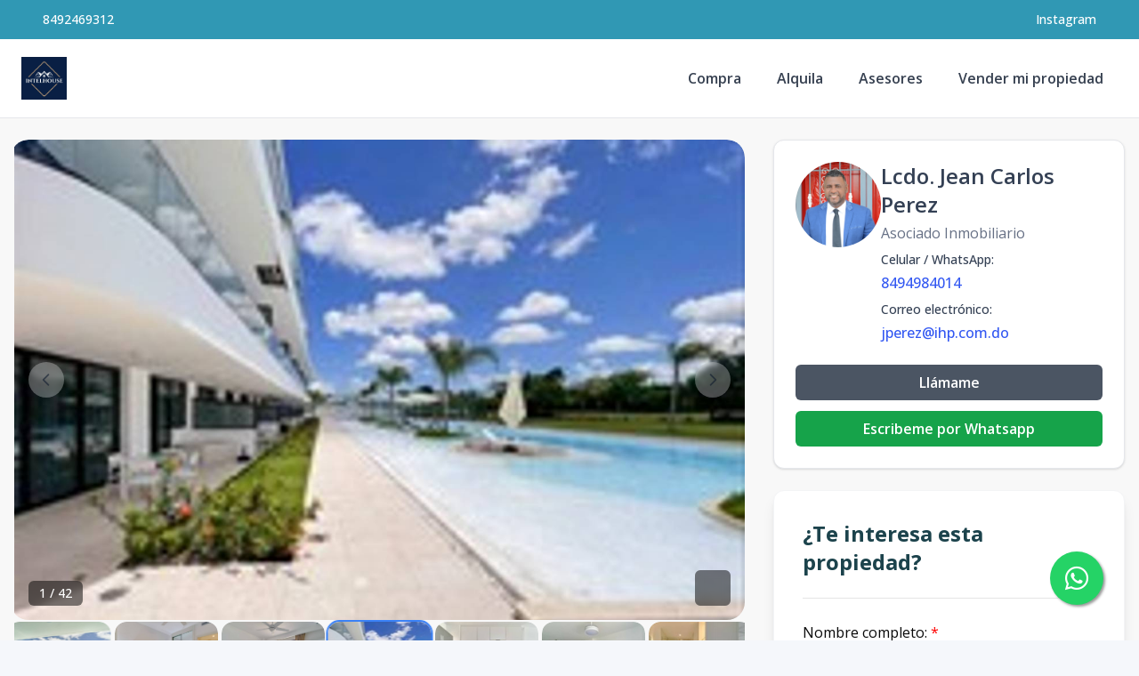

--- FILE ---
content_type: text/html; charset=utf-8
request_url: https://www.ihp.com.do/propiedad/vendo-en-bavaro
body_size: 16349
content:
<!DOCTYPE html><html lang="es"><head><meta charSet="UTF-8" data-next-head=""/><title data-next-head="">Vendo en Bavaro - IntelHouse Properties</title><meta name="description" content="2 Baños
Sala/ Comedor
105 metros
Amueblado y equipado
4to piso
Dos piscinas tipo laguna
Dos parques infantiles
Cámaras de Seguridad
Seguridad 24Horas
Lobby amueblado y climatizado
Parqueo de visitantes
Acceso al club de Playa Cana Bay y Club de Golf
Vistas al campo de golf
Aparcamiento para carros de golf
Bar
Gimnasio (en construcción)
Club de tenis
Seguridad 24 horas
Dos restaurantes y bares de autor (en construcción)
Aparcamiento al aire libre
Ascensores
Vestíbulo principal con zona de recepción y mini mercado
Airbnb Friendly
Descuentos exclusivos en Hard Rock Hotel &amp; Casino

285k Amueblado
Rebajado" data-next-head=""/><meta name="viewport" content="width=device-width, initial-scale=1" data-next-head=""/><link rel="icon" href="https://d2p0bx8wfdkjkb.cloudfront.net/static/companies/2025/5/6k4zsBAauc-Captura_de_pantalla_16-4-2025_102915_.jpeg" data-next-head=""/><meta name="robots" content="index, follow" data-next-head=""/><meta property="og:locale" content="es_ES" data-next-head=""/><meta property="og:type" content="product" data-next-head=""/><meta property="og:title" content="Vendo en Bavaro - IntelHouse Properties" data-next-head=""/><meta property="og:description" content="2 Baños
Sala/ Comedor
105 metros
Amueblado y equipado
4to piso
Dos piscinas tipo laguna
Dos parques infantiles
Cámaras de Seguridad
Seguridad 24Horas
Lobby amueblado y climatizado
Parqueo de visitantes
Acceso al club de Playa Cana Bay y Club de Golf
Vistas al campo de golf
Aparcamiento para carros de golf
Bar
Gimnasio (en construcción)
Club de tenis
Seguridad 24 horas
Dos restaurantes y bares de autor (en construcción)
Aparcamiento al aire libre
Ascensores
Vestíbulo principal con zona de recepción y mini mercado
Airbnb Friendly
Descuentos exclusivos en Hard Rock Hotel &amp; Casino

285k Amueblado
Rebajado" data-next-head=""/><meta property="og:url" content="https://ihp.com.do/propiedad/vendo-en-bavaro" data-next-head=""/><meta property="og:site_name" content="ihp.com.do" data-next-head=""/><meta property="og:image" content="https://d2kflbb1pmooh4.cloudfront.net/[base64]" data-next-head=""/><meta property="og:image:secure_url" content="https://d2kflbb1pmooh4.cloudfront.net/[base64]" data-next-head=""/><meta property="og:image:width" content="1200" data-next-head=""/><meta property="og:image:height" content="630" data-next-head=""/><meta property="og:image:type" content="image/jpeg" data-next-head=""/><meta property="og:image:alt" content="Vendo en Bavaro - IntelHouse Properties" data-next-head=""/><meta property="fb:app_id" content="" data-next-head=""/><meta property="fb:pages" content="" data-next-head=""/><link rel="canonical" href="https://ihp.com.do/propiedad/vendo-en-bavaro" data-next-head=""/><meta name="theme-color" content="#f5f7fb"/><link rel="robots" href="/robots.txt"/><link rel="stylesheet" href="https://cdnjs.cloudflare.com/ajax/libs/slick-carousel/1.6.0/slick.min.css"/><link rel="stylesheet" href="https://cdnjs.cloudflare.com/ajax/libs/slick-carousel/1.6.0/slick-theme.min.css"/><link rel="stylesheet" href="https://use.fontawesome.com/releases/v5.15.4/css/all.css" crossorigin="anonymous"/><link async="" href="https://unpkg.com/@blueprintjs/core@^3.10.0/lib/css/blueprint.css" rel="stylesheet"/><link rel="stylesheet" href="https://stackpath.bootstrapcdn.com/bootstrap/4.3.1/css/bootstrap.min.css" integrity="sha384-ggOyR0iXCbMQv3Xipma34MD+dH/1fQ784/j6cY/iJTQUOhcWr7x9JvoRxT2MZw1T" crossorigin="anonymous"/><link rel="preconnect" href="https://fonts.googleapis.com"/><link rel="preconnect" href="https://fonts.gstatic.com"/><link href="https://fonts.googleapis.com/css2?family=Inter:wght@400;500;600;700;800&amp;family=Open+Sans:wght@400;500;600;700;800&amp;display=swap" rel="stylesheet"/><link rel="preload" href="/_next/static/css/da29aa1c0878aa0a.css" as="style"/><link rel="stylesheet" href="/_next/static/css/da29aa1c0878aa0a.css" data-n-g=""/><link rel="preload" href="/_next/static/css/74fc351921f6806e.css" as="style"/><link rel="stylesheet" href="/_next/static/css/74fc351921f6806e.css"/><noscript data-n-css=""></noscript><script defer="" nomodule="" src="/_next/static/chunks/polyfills-42372ed130431b0a.js"></script><script defer="" src="/_next/static/chunks/98309536-ac9ec28d0593d12c.js"></script><script defer="" src="/_next/static/chunks/44f25b85.b7b247b57b9c90ca.js"></script><script defer="" src="/_next/static/chunks/91891-402526a4f678b463.js"></script><script defer="" src="/_next/static/chunks/6282-99c4a909594d25e3.js"></script><script defer="" src="/_next/static/chunks/34820.dbcbab273392bda2.js"></script><script defer="" src="/_next/static/chunks/20309.deefe50c75e5bba0.js"></script><script defer="" src="/_next/static/chunks/63725.41d2be4fa7fd1840.js"></script><script defer="" src="/_next/static/chunks/41548.a0ebc01d696f756c.js"></script><script src="/_next/static/chunks/webpack-94d3ee2e4c7f5c9a.js" defer=""></script><script src="/_next/static/chunks/framework-1c0bb6f0440cae8d.js" defer=""></script><script src="/_next/static/chunks/main-6565dfdcfcb2908d.js" defer=""></script><script src="/_next/static/chunks/pages/_app-ef9b6550b37648a5.js" defer=""></script><script src="/_next/static/chunks/pages/propiedad/%5Bslug%5D-679eee1d52ce54cd.js" defer=""></script><script src="/_next/static/X_L9Kz3Uw3vmFTlvXlXRI/_buildManifest.js" defer=""></script><script src="/_next/static/X_L9Kz3Uw3vmFTlvXlXRI/_ssgManifest.js" defer=""></script><style data-styled="" data-styled-version="5.3.11">.chkbhs{position:fixed;width:60px;height:60px;bottom:40px;right:40px;background-color:#25d366;color:#fff;border-radius:50px;text-align:center;font-size:30px;box-shadow:2px 2px 3px #999;z-index:100;display:-webkit-box;display:-webkit-flex;display:-ms-flexbox;display:flex;-webkit-box-pack:center;-webkit-justify-content:center;-ms-flex-pack:center;justify-content:center;-webkit-align-items:center;-webkit-box-align:center;-ms-flex-align:center;align-items:center;}/*!sc*/
.chkbhs:hover{color:#fff;}/*!sc*/
.chkbhs:hover i{opacity:0.5;}/*!sc*/
data-styled.g67[id="sc-fxwrCY"]{content:"chkbhs,"}/*!sc*/
</style></head><body><div id="__next"><div id="google_translate_element" class="tw-hidden"></div><style>
    #nprogress {
      pointer-events: none;
    }
    #nprogress .bar {
      background: #3098b4;
      position: fixed;
      z-index: 9999;
      top: 0;
      left: 0;
      width: 100%;
      height: 3px;
    }
    #nprogress .peg {
      display: block;
      position: absolute;
      right: 0px;
      width: 100px;
      height: 100%;
      box-shadow: 0 0 10px #3098b4, 0 0 5px #3098b4;
      opacity: 1;
      -webkit-transform: rotate(3deg) translate(0px, -4px);
      -ms-transform: rotate(3deg) translate(0px, -4px);
      transform: rotate(3deg) translate(0px, -4px);
    }
    #nprogress .spinner {
      display: block;
      position: fixed;
      z-index: 1031;
      top: 15px;
      right: 15px;
    }
    #nprogress .spinner-icon {
      width: 18px;
      height: 18px;
      box-sizing: border-box;
      border: solid 2px transparent;
      border-top-color: #3098b4;
      border-left-color: #3098b4;
      border-radius: 50%;
      -webkit-animation: nprogresss-spinner 400ms linear infinite;
      animation: nprogress-spinner 400ms linear infinite;
    }
    .nprogress-custom-parent {
      overflow: hidden;
      position: relative;
    }
    .nprogress-custom-parent #nprogress .spinner,
    .nprogress-custom-parent #nprogress .bar {
      position: absolute;
    }
    @-webkit-keyframes nprogress-spinner {
      0% {
        -webkit-transform: rotate(0deg);
      }
      100% {
        -webkit-transform: rotate(360deg);
      }
    }
    @keyframes nprogress-spinner {
      0% {
        transform: rotate(0deg);
      }
      100% {
        transform: rotate(360deg);
      }
    }
  </style><div><a href="https://api.whatsapp.com/send/?phone=18494984014" target="_blank" class="sc-fxwrCY chkbhs"><i class="fab fa-whatsapp my-float"></i></a><header class="tw-fixed tw-top-0 tw-left-0 tw-right-0 tw-w-full tw-z-50 tw-transition-all tw-duration-300 tw-transform tw-translate-y-0 tw-bg-white  tw-border-b " role="banner"><div class="tw-z-50 tw-h-auto tw-py-2 md:tw-h-11 tw-items-center tw-justify-between tw-px-4 !tw-text-white tw-transition-transform tw-duration-300 tw-ease-in-out tw-hidden md:tw-flex tw-transform tw-translate-y-0" style="background-color:#3098b4"><div class="tw-container tw-mx-auto tw-flex tw-flex-col md:tw-flex-row tw-items-center tw-justify-between tw-gap-2 md:tw-gap-0"><div class="tw-flex tw-items-center tw-gap-2"><span></span><a href="tel:8492469312" class="tw-text-xs md:tw-text-sm tw-font-medium tw-text-white" target="_blank" rel="noopener noreferrer" aria-label="Call 8492469312">8492469312</a></div><div class="tw-flex tw-flex-wrap tw-justify-center tw-items-center tw-gap-3 md:tw-gap-6"><div class="tw-flex tw-items-center tw-gap-2"><span></span><a href="https://www.instagram.com/intelhouse.do/" target="_blank" rel="noopener noreferrer" class="tw-text-xs md:tw-text-sm tw-font-medium !tw-text-white" aria-label="Visit our Instagram page"><span class="md:tw-inline tw-hidden">Instagram</span><span class="tw-inline md:tw-hidden">IG</span></a></div></div></div></div><div class="tw-container tw-mx-auto tw-flex tw-items-center tw-px-4 md:tw-px-6 tw-py-5"><div class="tw-flex md:tw-hidden tw-w-full tw-items-center"><div class="tw-flex tw-justify-start tw-w-16"><button class="tw-inline-flex tw-items-center tw-justify-center tw-whitespace-nowrap tw-rounded-md tw-text-sm tw-font-semibold tw-ring-offset-white tw-transition-colors focus-visible:tw-outline-none tw-border tw-border-solid tw-text-slate-800 tw-border-slate-200 tw-bg-white hover:tw-bg-slate-100 hover:tw-text-slate-900 tw-h-10 tw-w-10 md:tw-hidden tw-mr-4" aria-label="Open navigation menu" type="button" aria-haspopup="dialog" aria-expanded="false" aria-controls="radix-:R5ll6:" data-state="closed"><svg xmlns="http://www.w3.org/2000/svg" width="24" height="24" viewBox="0 0 24 24" fill="none" stroke="currentColor" stroke-width="2" stroke-linecap="round" stroke-linejoin="round" class="lucide lucide-menu tw-h-5 tw-w-5" aria-hidden="true"><line x1="4" x2="20" y1="12" y2="12"></line><line x1="4" x2="20" y1="6" y2="6"></line><line x1="4" x2="20" y1="18" y2="18"></line></svg><span class="sr-only">Toggle navigation menu</span></button></div><div class="tw-flex-1 tw-flex tw-justify-center"><a class="tw-flex tw-items-center tw-justify-center tw-relative" aria-label="IntelHouse Properties homepage" href="/"><div class="tw-relative tw-h-8 md:tw-h-12 tw-w-auto tw-flex tw-items-center"><img src="https://d2p0bx8wfdkjkb.cloudfront.net/static/companies/2025/5/V2nfAtgbpH-Captura_de_pantalla_16-4-2025_102915_.jpeg" alt="IntelHouse Properties logo" class="tw-h-auto tw-w-auto tw-max-h-full tw-max-w-full tw-object-contain !tw-mb-0" loading="eager"/></div></a></div><div class="tw-w-16 tw-flex tw-justify-end"><button class="tw-inline-flex tw-items-center tw-justify-center tw-whitespace-nowrap tw-rounded-md tw-text-sm tw-font-semibold tw-ring-offset-white tw-transition-colors focus-visible:tw-outline-none tw-border tw-border-solid tw-text-slate-800 tw-border-slate-200 tw-bg-white hover:tw-bg-slate-100 hover:tw-text-slate-900 tw-h-10 tw-w-10 md:tw-hidden" aria-label="Open properties search filter" type="button" aria-haspopup="dialog" aria-expanded="false" aria-controls="radix-:Rdll6:" data-state="closed"><span></span><span class="sr-only">Toggle search filter</span></button></div></div><div class="tw-hidden md:tw-flex tw-items-center tw-w-full"><div class="tw-flex-1 tw-flex tw-justify-start"><a class="tw-flex tw-items-center tw-justify-center tw-relative" aria-label="IntelHouse Properties homepage" href="/"><div class="tw-relative tw-h-8 md:tw-h-12 tw-w-auto tw-flex tw-items-center"><img src="https://d2p0bx8wfdkjkb.cloudfront.net/static/companies/2025/5/V2nfAtgbpH-Captura_de_pantalla_16-4-2025_102915_.jpeg" alt="IntelHouse Properties logo" class="tw-h-auto tw-w-auto tw-max-h-full tw-max-w-full tw-object-contain !tw-mb-0" loading="eager"/></div></a></div><nav class="tw-hidden md:tw-flex tw-items-center " aria-label="Desktop Navigation"><div class="tw-flex tw-items-center tw-space-x-2"><div class="tw-relative group tw-px-4 tw-py-1 tw-rounded-md hover:tw-bg-gray-100"><a class="tw-break-all tw-text-base tw-font-semibold tw-text-gray-700 tw-transition-colors hover:tw-text-[#3098b4]" aria-label="Compra" tabindex="0" href="/propiedades?listing_type=1&amp;page=1&amp;currency=RD">Compra</a></div><div class="tw-relative group tw-px-4 tw-py-1 tw-rounded-md hover:tw-bg-gray-100"><a class="tw-break-all tw-text-base tw-font-semibold tw-text-gray-700 tw-transition-colors hover:tw-text-[#3098b4]" aria-label="Alquila" tabindex="0" href="/propiedades?listing_type=2&amp;page=1&amp;currency=RD">Alquila</a></div><div class="tw-relative group tw-px-4 tw-py-1 tw-rounded-md hover:tw-bg-gray-100"><a class="tw-break-all tw-text-base tw-font-semibold tw-text-gray-700 tw-transition-colors hover:tw-text-[#3098b4]" aria-label="Asesores" tabindex="0" href="/agentes">Asesores</a></div><div class="tw-relative group tw-px-4 tw-py-1 tw-rounded-md hover:tw-bg-gray-100"><a class="tw-break-all tw-text-base tw-font-semibold tw-text-gray-700 tw-transition-colors hover:tw-text-[#3098b4]" aria-label="Vender mi propiedad" tabindex="0" href="/vender-mi-propiedad">Vender mi propiedad</a></div></div></nav></div></div></header><div id="main-content"><div style="padding-top:0px"></div><main><div class="tw-min-h-screen tw-bg-[#F8F8F8] lg:tw-pb-0 tw-pb-20"><div class="tw-container tw-mx-auto tw-px-4 tw-py-6"><div class="tw-grid tw-grid-cols-1 lg:tw-grid-cols-3 tw-gap-8"><div class="lg:tw-col-span-2 tw-space-y-6"><div class="tw-w-full"><div class="tw-relative tw-overflow-hidden"><div class="tw-flex -tw-ml-1"><div class="tw-flex-shrink-0 tw-w-full"><div class="lg:tw-min-h-[540px] tw-max-h-[540px] tw-overflow-hidden tw-aspect-video tw-relative tw-rounded-[20px]"><img src="https://d2kflbb1pmooh4.cloudfront.net/[base64]" alt="Property view 1" class="tw-w-full tw-h-full tw-object-cover tw-object-center tw-mb-0 tw-transition-transform tw-duration-300 hover:tw-scale-105 tw-rounded-[20px]" loading="eager"/></div></div><div class="tw-flex-shrink-0 tw-w-full"><div class="lg:tw-min-h-[540px] tw-max-h-[540px] tw-overflow-hidden tw-aspect-video tw-relative tw-rounded-[20px]"><img src="https://d2kflbb1pmooh4.cloudfront.net/[base64]" alt="Property view 2" class="tw-w-full tw-h-full tw-object-cover tw-object-center tw-mb-0 tw-transition-transform tw-duration-300 hover:tw-scale-105 tw-rounded-[20px]" loading="lazy"/></div></div><div class="tw-flex-shrink-0 tw-w-full"><div class="lg:tw-min-h-[540px] tw-max-h-[540px] tw-overflow-hidden tw-aspect-video tw-relative tw-rounded-[20px]"><img src="https://d2kflbb1pmooh4.cloudfront.net/[base64]" alt="Property view 3" class="tw-w-full tw-h-full tw-object-cover tw-object-center tw-mb-0 tw-transition-transform tw-duration-300 hover:tw-scale-105 tw-rounded-[20px]" loading="lazy"/></div></div><div class="tw-flex-shrink-0 tw-w-full"><div class="lg:tw-min-h-[540px] tw-max-h-[540px] tw-overflow-hidden tw-aspect-video tw-relative tw-rounded-[20px]"><img src="https://d2kflbb1pmooh4.cloudfront.net/[base64]" alt="Property view 4" class="tw-w-full tw-h-full tw-object-cover tw-object-center tw-mb-0 tw-transition-transform tw-duration-300 hover:tw-scale-105 tw-rounded-[20px]" loading="lazy"/></div></div><div class="tw-flex-shrink-0 tw-w-full"><div class="lg:tw-min-h-[540px] tw-max-h-[540px] tw-overflow-hidden tw-aspect-video tw-relative tw-rounded-[20px]"><img src="https://d2kflbb1pmooh4.cloudfront.net/[base64]" alt="Property view 5" class="tw-w-full tw-h-full tw-object-cover tw-object-center tw-mb-0 tw-transition-transform tw-duration-300 hover:tw-scale-105 tw-rounded-[20px]" loading="lazy"/></div></div><div class="tw-flex-shrink-0 tw-w-full"><div class="lg:tw-min-h-[540px] tw-max-h-[540px] tw-overflow-hidden tw-aspect-video tw-relative tw-rounded-[20px]"><img src="https://d2kflbb1pmooh4.cloudfront.net/[base64]" alt="Property view 6" class="tw-w-full tw-h-full tw-object-cover tw-object-center tw-mb-0 tw-transition-transform tw-duration-300 hover:tw-scale-105 tw-rounded-[20px]" loading="lazy"/></div></div><div class="tw-flex-shrink-0 tw-w-full"><div class="lg:tw-min-h-[540px] tw-max-h-[540px] tw-overflow-hidden tw-aspect-video tw-relative tw-rounded-[20px]"><img src="https://d2kflbb1pmooh4.cloudfront.net/[base64]" alt="Property view 7" class="tw-w-full tw-h-full tw-object-cover tw-object-center tw-mb-0 tw-transition-transform tw-duration-300 hover:tw-scale-105 tw-rounded-[20px]" loading="lazy"/></div></div><div class="tw-flex-shrink-0 tw-w-full"><div class="lg:tw-min-h-[540px] tw-max-h-[540px] tw-overflow-hidden tw-aspect-video tw-relative tw-rounded-[20px]"><img src="https://d2kflbb1pmooh4.cloudfront.net/[base64]" alt="Property view 8" class="tw-w-full tw-h-full tw-object-cover tw-object-center tw-mb-0 tw-transition-transform tw-duration-300 hover:tw-scale-105 tw-rounded-[20px]" loading="lazy"/></div></div><div class="tw-flex-shrink-0 tw-w-full"><div class="lg:tw-min-h-[540px] tw-max-h-[540px] tw-overflow-hidden tw-aspect-video tw-relative tw-rounded-[20px]"><img src="https://d2kflbb1pmooh4.cloudfront.net/[base64]" alt="Property view 9" class="tw-w-full tw-h-full tw-object-cover tw-object-center tw-mb-0 tw-transition-transform tw-duration-300 hover:tw-scale-105 tw-rounded-[20px]" loading="lazy"/></div></div><div class="tw-flex-shrink-0 tw-w-full"><div class="lg:tw-min-h-[540px] tw-max-h-[540px] tw-overflow-hidden tw-aspect-video tw-relative tw-rounded-[20px]"><img src="https://d2kflbb1pmooh4.cloudfront.net/[base64]" alt="Property view 10" class="tw-w-full tw-h-full tw-object-cover tw-object-center tw-mb-0 tw-transition-transform tw-duration-300 hover:tw-scale-105 tw-rounded-[20px]" loading="lazy"/></div></div><div class="tw-flex-shrink-0 tw-w-full"><div class="lg:tw-min-h-[540px] tw-max-h-[540px] tw-overflow-hidden tw-aspect-video tw-relative tw-rounded-[20px]"><img src="https://d2kflbb1pmooh4.cloudfront.net/[base64]" alt="Property view 11" class="tw-w-full tw-h-full tw-object-cover tw-object-center tw-mb-0 tw-transition-transform tw-duration-300 hover:tw-scale-105 tw-rounded-[20px]" loading="lazy"/></div></div><div class="tw-flex-shrink-0 tw-w-full"><div class="lg:tw-min-h-[540px] tw-max-h-[540px] tw-overflow-hidden tw-aspect-video tw-relative tw-rounded-[20px]"><img src="https://d2kflbb1pmooh4.cloudfront.net/[base64]" alt="Property view 12" class="tw-w-full tw-h-full tw-object-cover tw-object-center tw-mb-0 tw-transition-transform tw-duration-300 hover:tw-scale-105 tw-rounded-[20px]" loading="lazy"/></div></div><div class="tw-flex-shrink-0 tw-w-full"><div class="lg:tw-min-h-[540px] tw-max-h-[540px] tw-overflow-hidden tw-aspect-video tw-relative tw-rounded-[20px]"><img src="https://d2kflbb1pmooh4.cloudfront.net/[base64]" alt="Property view 13" class="tw-w-full tw-h-full tw-object-cover tw-object-center tw-mb-0 tw-transition-transform tw-duration-300 hover:tw-scale-105 tw-rounded-[20px]" loading="lazy"/></div></div><div class="tw-flex-shrink-0 tw-w-full"><div class="lg:tw-min-h-[540px] tw-max-h-[540px] tw-overflow-hidden tw-aspect-video tw-relative tw-rounded-[20px]"><img src="https://d2kflbb1pmooh4.cloudfront.net/[base64]" alt="Property view 14" class="tw-w-full tw-h-full tw-object-cover tw-object-center tw-mb-0 tw-transition-transform tw-duration-300 hover:tw-scale-105 tw-rounded-[20px]" loading="lazy"/></div></div><div class="tw-flex-shrink-0 tw-w-full"><div class="lg:tw-min-h-[540px] tw-max-h-[540px] tw-overflow-hidden tw-aspect-video tw-relative tw-rounded-[20px]"><img src="https://d2kflbb1pmooh4.cloudfront.net/[base64]" alt="Property view 15" class="tw-w-full tw-h-full tw-object-cover tw-object-center tw-mb-0 tw-transition-transform tw-duration-300 hover:tw-scale-105 tw-rounded-[20px]" loading="lazy"/></div></div><div class="tw-flex-shrink-0 tw-w-full"><div class="lg:tw-min-h-[540px] tw-max-h-[540px] tw-overflow-hidden tw-aspect-video tw-relative tw-rounded-[20px]"><img src="https://d2kflbb1pmooh4.cloudfront.net/[base64]" alt="Property view 16" class="tw-w-full tw-h-full tw-object-cover tw-object-center tw-mb-0 tw-transition-transform tw-duration-300 hover:tw-scale-105 tw-rounded-[20px]" loading="lazy"/></div></div><div class="tw-flex-shrink-0 tw-w-full"><div class="lg:tw-min-h-[540px] tw-max-h-[540px] tw-overflow-hidden tw-aspect-video tw-relative tw-rounded-[20px]"><img src="https://d2kflbb1pmooh4.cloudfront.net/[base64]" alt="Property view 17" class="tw-w-full tw-h-full tw-object-cover tw-object-center tw-mb-0 tw-transition-transform tw-duration-300 hover:tw-scale-105 tw-rounded-[20px]" loading="lazy"/></div></div><div class="tw-flex-shrink-0 tw-w-full"><div class="lg:tw-min-h-[540px] tw-max-h-[540px] tw-overflow-hidden tw-aspect-video tw-relative tw-rounded-[20px]"><img src="https://d2kflbb1pmooh4.cloudfront.net/[base64]" alt="Property view 18" class="tw-w-full tw-h-full tw-object-cover tw-object-center tw-mb-0 tw-transition-transform tw-duration-300 hover:tw-scale-105 tw-rounded-[20px]" loading="lazy"/></div></div><div class="tw-flex-shrink-0 tw-w-full"><div class="lg:tw-min-h-[540px] tw-max-h-[540px] tw-overflow-hidden tw-aspect-video tw-relative tw-rounded-[20px]"><img src="https://d2kflbb1pmooh4.cloudfront.net/[base64]" alt="Property view 19" class="tw-w-full tw-h-full tw-object-cover tw-object-center tw-mb-0 tw-transition-transform tw-duration-300 hover:tw-scale-105 tw-rounded-[20px]" loading="lazy"/></div></div><div class="tw-flex-shrink-0 tw-w-full"><div class="lg:tw-min-h-[540px] tw-max-h-[540px] tw-overflow-hidden tw-aspect-video tw-relative tw-rounded-[20px]"><img src="https://d2kflbb1pmooh4.cloudfront.net/[base64]" alt="Property view 20" class="tw-w-full tw-h-full tw-object-cover tw-object-center tw-mb-0 tw-transition-transform tw-duration-300 hover:tw-scale-105 tw-rounded-[20px]" loading="lazy"/></div></div><div class="tw-flex-shrink-0 tw-w-full"><div class="lg:tw-min-h-[540px] tw-max-h-[540px] tw-overflow-hidden tw-aspect-video tw-relative tw-rounded-[20px]"><img src="https://d2kflbb1pmooh4.cloudfront.net/[base64]" alt="Property view 21" class="tw-w-full tw-h-full tw-object-cover tw-object-center tw-mb-0 tw-transition-transform tw-duration-300 hover:tw-scale-105 tw-rounded-[20px]" loading="lazy"/></div></div><div class="tw-flex-shrink-0 tw-w-full"><div class="lg:tw-min-h-[540px] tw-max-h-[540px] tw-overflow-hidden tw-aspect-video tw-relative tw-rounded-[20px]"><img src="https://d2kflbb1pmooh4.cloudfront.net/[base64]" alt="Property view 22" class="tw-w-full tw-h-full tw-object-cover tw-object-center tw-mb-0 tw-transition-transform tw-duration-300 hover:tw-scale-105 tw-rounded-[20px]" loading="lazy"/></div></div><div class="tw-flex-shrink-0 tw-w-full"><div class="lg:tw-min-h-[540px] tw-max-h-[540px] tw-overflow-hidden tw-aspect-video tw-relative tw-rounded-[20px]"><img src="https://d2kflbb1pmooh4.cloudfront.net/[base64]" alt="Property view 23" class="tw-w-full tw-h-full tw-object-cover tw-object-center tw-mb-0 tw-transition-transform tw-duration-300 hover:tw-scale-105 tw-rounded-[20px]" loading="lazy"/></div></div><div class="tw-flex-shrink-0 tw-w-full"><div class="lg:tw-min-h-[540px] tw-max-h-[540px] tw-overflow-hidden tw-aspect-video tw-relative tw-rounded-[20px]"><img src="https://d2kflbb1pmooh4.cloudfront.net/[base64]" alt="Property view 24" class="tw-w-full tw-h-full tw-object-cover tw-object-center tw-mb-0 tw-transition-transform tw-duration-300 hover:tw-scale-105 tw-rounded-[20px]" loading="lazy"/></div></div><div class="tw-flex-shrink-0 tw-w-full"><div class="lg:tw-min-h-[540px] tw-max-h-[540px] tw-overflow-hidden tw-aspect-video tw-relative tw-rounded-[20px]"><img src="https://d2kflbb1pmooh4.cloudfront.net/[base64]" alt="Property view 25" class="tw-w-full tw-h-full tw-object-cover tw-object-center tw-mb-0 tw-transition-transform tw-duration-300 hover:tw-scale-105 tw-rounded-[20px]" loading="lazy"/></div></div><div class="tw-flex-shrink-0 tw-w-full"><div class="lg:tw-min-h-[540px] tw-max-h-[540px] tw-overflow-hidden tw-aspect-video tw-relative tw-rounded-[20px]"><img src="https://d2kflbb1pmooh4.cloudfront.net/[base64]" alt="Property view 26" class="tw-w-full tw-h-full tw-object-cover tw-object-center tw-mb-0 tw-transition-transform tw-duration-300 hover:tw-scale-105 tw-rounded-[20px]" loading="lazy"/></div></div><div class="tw-flex-shrink-0 tw-w-full"><div class="lg:tw-min-h-[540px] tw-max-h-[540px] tw-overflow-hidden tw-aspect-video tw-relative tw-rounded-[20px]"><img src="https://d2kflbb1pmooh4.cloudfront.net/[base64]" alt="Property view 27" class="tw-w-full tw-h-full tw-object-cover tw-object-center tw-mb-0 tw-transition-transform tw-duration-300 hover:tw-scale-105 tw-rounded-[20px]" loading="lazy"/></div></div><div class="tw-flex-shrink-0 tw-w-full"><div class="lg:tw-min-h-[540px] tw-max-h-[540px] tw-overflow-hidden tw-aspect-video tw-relative tw-rounded-[20px]"><img src="https://d2kflbb1pmooh4.cloudfront.net/[base64]" alt="Property view 28" class="tw-w-full tw-h-full tw-object-cover tw-object-center tw-mb-0 tw-transition-transform tw-duration-300 hover:tw-scale-105 tw-rounded-[20px]" loading="lazy"/></div></div><div class="tw-flex-shrink-0 tw-w-full"><div class="lg:tw-min-h-[540px] tw-max-h-[540px] tw-overflow-hidden tw-aspect-video tw-relative tw-rounded-[20px]"><img src="https://d2kflbb1pmooh4.cloudfront.net/[base64]" alt="Property view 29" class="tw-w-full tw-h-full tw-object-cover tw-object-center tw-mb-0 tw-transition-transform tw-duration-300 hover:tw-scale-105 tw-rounded-[20px]" loading="lazy"/></div></div><div class="tw-flex-shrink-0 tw-w-full"><div class="lg:tw-min-h-[540px] tw-max-h-[540px] tw-overflow-hidden tw-aspect-video tw-relative tw-rounded-[20px]"><img src="https://d2kflbb1pmooh4.cloudfront.net/[base64]" alt="Property view 30" class="tw-w-full tw-h-full tw-object-cover tw-object-center tw-mb-0 tw-transition-transform tw-duration-300 hover:tw-scale-105 tw-rounded-[20px]" loading="lazy"/></div></div><div class="tw-flex-shrink-0 tw-w-full"><div class="lg:tw-min-h-[540px] tw-max-h-[540px] tw-overflow-hidden tw-aspect-video tw-relative tw-rounded-[20px]"><img src="https://d2kflbb1pmooh4.cloudfront.net/[base64]" alt="Property view 31" class="tw-w-full tw-h-full tw-object-cover tw-object-center tw-mb-0 tw-transition-transform tw-duration-300 hover:tw-scale-105 tw-rounded-[20px]" loading="lazy"/></div></div><div class="tw-flex-shrink-0 tw-w-full"><div class="lg:tw-min-h-[540px] tw-max-h-[540px] tw-overflow-hidden tw-aspect-video tw-relative tw-rounded-[20px]"><img src="https://d2kflbb1pmooh4.cloudfront.net/[base64]" alt="Property view 32" class="tw-w-full tw-h-full tw-object-cover tw-object-center tw-mb-0 tw-transition-transform tw-duration-300 hover:tw-scale-105 tw-rounded-[20px]" loading="lazy"/></div></div><div class="tw-flex-shrink-0 tw-w-full"><div class="lg:tw-min-h-[540px] tw-max-h-[540px] tw-overflow-hidden tw-aspect-video tw-relative tw-rounded-[20px]"><img src="https://d2kflbb1pmooh4.cloudfront.net/[base64]" alt="Property view 33" class="tw-w-full tw-h-full tw-object-cover tw-object-center tw-mb-0 tw-transition-transform tw-duration-300 hover:tw-scale-105 tw-rounded-[20px]" loading="lazy"/></div></div><div class="tw-flex-shrink-0 tw-w-full"><div class="lg:tw-min-h-[540px] tw-max-h-[540px] tw-overflow-hidden tw-aspect-video tw-relative tw-rounded-[20px]"><img src="https://d2kflbb1pmooh4.cloudfront.net/[base64]" alt="Property view 34" class="tw-w-full tw-h-full tw-object-cover tw-object-center tw-mb-0 tw-transition-transform tw-duration-300 hover:tw-scale-105 tw-rounded-[20px]" loading="lazy"/></div></div><div class="tw-flex-shrink-0 tw-w-full"><div class="lg:tw-min-h-[540px] tw-max-h-[540px] tw-overflow-hidden tw-aspect-video tw-relative tw-rounded-[20px]"><img src="https://d2kflbb1pmooh4.cloudfront.net/[base64]" alt="Property view 35" class="tw-w-full tw-h-full tw-object-cover tw-object-center tw-mb-0 tw-transition-transform tw-duration-300 hover:tw-scale-105 tw-rounded-[20px]" loading="lazy"/></div></div><div class="tw-flex-shrink-0 tw-w-full"><div class="lg:tw-min-h-[540px] tw-max-h-[540px] tw-overflow-hidden tw-aspect-video tw-relative tw-rounded-[20px]"><img src="https://d2kflbb1pmooh4.cloudfront.net/[base64]" alt="Property view 36" class="tw-w-full tw-h-full tw-object-cover tw-object-center tw-mb-0 tw-transition-transform tw-duration-300 hover:tw-scale-105 tw-rounded-[20px]" loading="lazy"/></div></div><div class="tw-flex-shrink-0 tw-w-full"><div class="lg:tw-min-h-[540px] tw-max-h-[540px] tw-overflow-hidden tw-aspect-video tw-relative tw-rounded-[20px]"><img src="https://d2kflbb1pmooh4.cloudfront.net/[base64]" alt="Property view 37" class="tw-w-full tw-h-full tw-object-cover tw-object-center tw-mb-0 tw-transition-transform tw-duration-300 hover:tw-scale-105 tw-rounded-[20px]" loading="lazy"/></div></div><div class="tw-flex-shrink-0 tw-w-full"><div class="lg:tw-min-h-[540px] tw-max-h-[540px] tw-overflow-hidden tw-aspect-video tw-relative tw-rounded-[20px]"><img src="https://d2kflbb1pmooh4.cloudfront.net/[base64]" alt="Property view 38" class="tw-w-full tw-h-full tw-object-cover tw-object-center tw-mb-0 tw-transition-transform tw-duration-300 hover:tw-scale-105 tw-rounded-[20px]" loading="lazy"/></div></div><div class="tw-flex-shrink-0 tw-w-full"><div class="lg:tw-min-h-[540px] tw-max-h-[540px] tw-overflow-hidden tw-aspect-video tw-relative tw-rounded-[20px]"><img src="https://d2kflbb1pmooh4.cloudfront.net/[base64]" alt="Property view 39" class="tw-w-full tw-h-full tw-object-cover tw-object-center tw-mb-0 tw-transition-transform tw-duration-300 hover:tw-scale-105 tw-rounded-[20px]" loading="lazy"/></div></div><div class="tw-flex-shrink-0 tw-w-full"><div class="lg:tw-min-h-[540px] tw-max-h-[540px] tw-overflow-hidden tw-aspect-video tw-relative tw-rounded-[20px]"><img src="https://d2kflbb1pmooh4.cloudfront.net/[base64]" alt="Property view 40" class="tw-w-full tw-h-full tw-object-cover tw-object-center tw-mb-0 tw-transition-transform tw-duration-300 hover:tw-scale-105 tw-rounded-[20px]" loading="lazy"/></div></div><div class="tw-flex-shrink-0 tw-w-full"><div class="lg:tw-min-h-[540px] tw-max-h-[540px] tw-overflow-hidden tw-aspect-video tw-relative tw-rounded-[20px]"><img src="https://d2kflbb1pmooh4.cloudfront.net/[base64]" alt="Property view 41" class="tw-w-full tw-h-full tw-object-cover tw-object-center tw-mb-0 tw-transition-transform tw-duration-300 hover:tw-scale-105 tw-rounded-[20px]" loading="lazy"/></div></div><div class="tw-flex-shrink-0 tw-w-full"><div class="lg:tw-min-h-[540px] tw-max-h-[540px] tw-overflow-hidden tw-aspect-video tw-relative tw-rounded-[20px]"><img src="https://d2kflbb1pmooh4.cloudfront.net/[base64]" alt="Property view 42" class="tw-w-full tw-h-full tw-object-cover tw-object-center tw-mb-0 tw-transition-transform tw-duration-300 hover:tw-scale-105 tw-rounded-[20px]" loading="lazy"/></div></div></div><div class="tw-absolute tw-bottom-4 tw-left-4 tw-bg-black/50 tw-backdrop-blur-sm tw-text-white tw-px-3 tw-py-1 tw-rounded-md tw-text-sm tw-font-medium tw-z-20">1<!-- --> / <!-- -->42</div><button class="tw-absolute tw-bottom-4 tw-right-4 tw-bg-black/50 tw-backdrop-blur-sm tw-text-white tw-rounded-md tw-transition-all tw-duration-200 hover:tw-bg-black/70 hover:tw-scale-105 tw-outline-none tw-z-20 tw-flex tw-items-center tw-justify-center tw-w-10 tw-h-10" aria-label="View fullscreen"><span></span></button><button class="tw-absolute tw-left-4 tw-top-1/2 tw-transform tw--translate-y-1/2 tw-z-10 tw-w-10 tw-h-10 tw-rounded-full tw-bg-white/40 tw-backdrop-blur-sm tw-shadow-md tw-flex tw-items-center tw-justify-center tw-transition-all tw-duration-200 hover:tw-bg-white/60 hover:tw-scale-105 tw-outline-none tw-cursor-pointer tw-opacity-70 hover:tw-opacity-100" aria-label="Previous image"><svg class="tw-w-5 tw-h-5 tw-text-gray-700" fill="none" stroke="currentColor" viewBox="0 0 24 24"><path stroke-linecap="round" stroke-linejoin="round" stroke-width="2" d="M15 19l-7-7 7-7"></path></svg></button><button class="tw-absolute tw-right-4 tw-top-1/2 tw-transform tw--translate-y-1/2 tw-z-10 tw-w-10 tw-h-10 tw-rounded-full tw-bg-white/40 tw-backdrop-blur-sm tw-shadow-md tw-flex tw-items-center tw-justify-center tw-transition-all tw-duration-200 hover:tw-bg-white/60 hover:tw-scale-105 tw-outline-none tw-cursor-pointer tw-opacity-70 hover:tw-opacity-100" aria-label="Next image"><svg class="tw-w-5 tw-h-5 tw-text-gray-700" fill="none" stroke="currentColor" viewBox="0 0 24 24"><path stroke-linecap="round" stroke-linejoin="round" stroke-width="2" d="M9 5l7 7-7 7"></path></svg></button></div><div class="tw-overflow-hidden"><div class="tw-flex tw-gap-4"><div class="tw-flex-shrink-0 tw-w-[120px] tw-h-[95px] tw-rounded-[15px] tw-overflow-hidden tw-cursor-pointer tw-border-2 tw-transition-all tw-duration-200 tw-border-blue-500 tw-shadow-lg"><img src="https://d2kflbb1pmooh4.cloudfront.net/[base64]" alt="Thumbnail 1" class="tw-w-full tw-h-full tw-object-cover tw-rounded-[13px] tw-mb-0"/></div><div class="tw-flex-shrink-0 tw-w-[120px] tw-h-[95px] tw-rounded-[15px] tw-overflow-hidden tw-cursor-pointer tw-border-2 tw-transition-all tw-duration-200 tw-border-transparent hover:tw-border-gray-300"><img src="https://d2kflbb1pmooh4.cloudfront.net/[base64]" alt="Thumbnail 2" class="tw-w-full tw-h-full tw-object-cover tw-rounded-[13px] tw-mb-0"/></div><div class="tw-flex-shrink-0 tw-w-[120px] tw-h-[95px] tw-rounded-[15px] tw-overflow-hidden tw-cursor-pointer tw-border-2 tw-transition-all tw-duration-200 tw-border-transparent hover:tw-border-gray-300"><img src="https://d2kflbb1pmooh4.cloudfront.net/[base64]" alt="Thumbnail 3" class="tw-w-full tw-h-full tw-object-cover tw-rounded-[13px] tw-mb-0"/></div><div class="tw-flex-shrink-0 tw-w-[120px] tw-h-[95px] tw-rounded-[15px] tw-overflow-hidden tw-cursor-pointer tw-border-2 tw-transition-all tw-duration-200 tw-border-transparent hover:tw-border-gray-300"><img src="https://d2kflbb1pmooh4.cloudfront.net/[base64]" alt="Thumbnail 4" class="tw-w-full tw-h-full tw-object-cover tw-rounded-[13px] tw-mb-0"/></div><div class="tw-flex-shrink-0 tw-w-[120px] tw-h-[95px] tw-rounded-[15px] tw-overflow-hidden tw-cursor-pointer tw-border-2 tw-transition-all tw-duration-200 tw-border-transparent hover:tw-border-gray-300"><img src="https://d2kflbb1pmooh4.cloudfront.net/[base64]" alt="Thumbnail 5" class="tw-w-full tw-h-full tw-object-cover tw-rounded-[13px] tw-mb-0"/></div><div class="tw-flex-shrink-0 tw-w-[120px] tw-h-[95px] tw-rounded-[15px] tw-overflow-hidden tw-cursor-pointer tw-border-2 tw-transition-all tw-duration-200 tw-border-transparent hover:tw-border-gray-300"><img src="https://d2kflbb1pmooh4.cloudfront.net/[base64]" alt="Thumbnail 6" class="tw-w-full tw-h-full tw-object-cover tw-rounded-[13px] tw-mb-0"/></div><div class="tw-flex-shrink-0 tw-w-[120px] tw-h-[95px] tw-rounded-[15px] tw-overflow-hidden tw-cursor-pointer tw-border-2 tw-transition-all tw-duration-200 tw-border-transparent hover:tw-border-gray-300"><img src="https://d2kflbb1pmooh4.cloudfront.net/[base64]" alt="Thumbnail 7" class="tw-w-full tw-h-full tw-object-cover tw-rounded-[13px] tw-mb-0"/></div><div class="tw-flex-shrink-0 tw-w-[120px] tw-h-[95px] tw-rounded-[15px] tw-overflow-hidden tw-cursor-pointer tw-border-2 tw-transition-all tw-duration-200 tw-border-transparent hover:tw-border-gray-300"><img src="https://d2kflbb1pmooh4.cloudfront.net/[base64]" alt="Thumbnail 8" class="tw-w-full tw-h-full tw-object-cover tw-rounded-[13px] tw-mb-0"/></div><div class="tw-flex-shrink-0 tw-w-[120px] tw-h-[95px] tw-rounded-[15px] tw-overflow-hidden tw-cursor-pointer tw-border-2 tw-transition-all tw-duration-200 tw-border-transparent hover:tw-border-gray-300"><img src="https://d2kflbb1pmooh4.cloudfront.net/[base64]" alt="Thumbnail 9" class="tw-w-full tw-h-full tw-object-cover tw-rounded-[13px] tw-mb-0"/></div><div class="tw-flex-shrink-0 tw-w-[120px] tw-h-[95px] tw-rounded-[15px] tw-overflow-hidden tw-cursor-pointer tw-border-2 tw-transition-all tw-duration-200 tw-border-transparent hover:tw-border-gray-300"><img src="https://d2kflbb1pmooh4.cloudfront.net/[base64]" alt="Thumbnail 10" class="tw-w-full tw-h-full tw-object-cover tw-rounded-[13px] tw-mb-0"/></div><div class="tw-flex-shrink-0 tw-w-[120px] tw-h-[95px] tw-rounded-[15px] tw-overflow-hidden tw-cursor-pointer tw-border-2 tw-transition-all tw-duration-200 tw-border-transparent hover:tw-border-gray-300"><img src="https://d2kflbb1pmooh4.cloudfront.net/[base64]" alt="Thumbnail 11" class="tw-w-full tw-h-full tw-object-cover tw-rounded-[13px] tw-mb-0"/></div><div class="tw-flex-shrink-0 tw-w-[120px] tw-h-[95px] tw-rounded-[15px] tw-overflow-hidden tw-cursor-pointer tw-border-2 tw-transition-all tw-duration-200 tw-border-transparent hover:tw-border-gray-300"><img src="https://d2kflbb1pmooh4.cloudfront.net/[base64]" alt="Thumbnail 12" class="tw-w-full tw-h-full tw-object-cover tw-rounded-[13px] tw-mb-0"/></div><div class="tw-flex-shrink-0 tw-w-[120px] tw-h-[95px] tw-rounded-[15px] tw-overflow-hidden tw-cursor-pointer tw-border-2 tw-transition-all tw-duration-200 tw-border-transparent hover:tw-border-gray-300"><img src="https://d2kflbb1pmooh4.cloudfront.net/[base64]" alt="Thumbnail 13" class="tw-w-full tw-h-full tw-object-cover tw-rounded-[13px] tw-mb-0"/></div><div class="tw-flex-shrink-0 tw-w-[120px] tw-h-[95px] tw-rounded-[15px] tw-overflow-hidden tw-cursor-pointer tw-border-2 tw-transition-all tw-duration-200 tw-border-transparent hover:tw-border-gray-300"><img src="https://d2kflbb1pmooh4.cloudfront.net/[base64]" alt="Thumbnail 14" class="tw-w-full tw-h-full tw-object-cover tw-rounded-[13px] tw-mb-0"/></div><div class="tw-flex-shrink-0 tw-w-[120px] tw-h-[95px] tw-rounded-[15px] tw-overflow-hidden tw-cursor-pointer tw-border-2 tw-transition-all tw-duration-200 tw-border-transparent hover:tw-border-gray-300"><img src="https://d2kflbb1pmooh4.cloudfront.net/[base64]" alt="Thumbnail 15" class="tw-w-full tw-h-full tw-object-cover tw-rounded-[13px] tw-mb-0"/></div><div class="tw-flex-shrink-0 tw-w-[120px] tw-h-[95px] tw-rounded-[15px] tw-overflow-hidden tw-cursor-pointer tw-border-2 tw-transition-all tw-duration-200 tw-border-transparent hover:tw-border-gray-300"><img src="https://d2kflbb1pmooh4.cloudfront.net/[base64]" alt="Thumbnail 16" class="tw-w-full tw-h-full tw-object-cover tw-rounded-[13px] tw-mb-0"/></div><div class="tw-flex-shrink-0 tw-w-[120px] tw-h-[95px] tw-rounded-[15px] tw-overflow-hidden tw-cursor-pointer tw-border-2 tw-transition-all tw-duration-200 tw-border-transparent hover:tw-border-gray-300"><img src="https://d2kflbb1pmooh4.cloudfront.net/[base64]" alt="Thumbnail 17" class="tw-w-full tw-h-full tw-object-cover tw-rounded-[13px] tw-mb-0"/></div><div class="tw-flex-shrink-0 tw-w-[120px] tw-h-[95px] tw-rounded-[15px] tw-overflow-hidden tw-cursor-pointer tw-border-2 tw-transition-all tw-duration-200 tw-border-transparent hover:tw-border-gray-300"><img src="https://d2kflbb1pmooh4.cloudfront.net/[base64]" alt="Thumbnail 18" class="tw-w-full tw-h-full tw-object-cover tw-rounded-[13px] tw-mb-0"/></div><div class="tw-flex-shrink-0 tw-w-[120px] tw-h-[95px] tw-rounded-[15px] tw-overflow-hidden tw-cursor-pointer tw-border-2 tw-transition-all tw-duration-200 tw-border-transparent hover:tw-border-gray-300"><img src="https://d2kflbb1pmooh4.cloudfront.net/[base64]" alt="Thumbnail 19" class="tw-w-full tw-h-full tw-object-cover tw-rounded-[13px] tw-mb-0"/></div><div class="tw-flex-shrink-0 tw-w-[120px] tw-h-[95px] tw-rounded-[15px] tw-overflow-hidden tw-cursor-pointer tw-border-2 tw-transition-all tw-duration-200 tw-border-transparent hover:tw-border-gray-300"><img src="https://d2kflbb1pmooh4.cloudfront.net/[base64]" alt="Thumbnail 20" class="tw-w-full tw-h-full tw-object-cover tw-rounded-[13px] tw-mb-0"/></div><div class="tw-flex-shrink-0 tw-w-[120px] tw-h-[95px] tw-rounded-[15px] tw-overflow-hidden tw-cursor-pointer tw-border-2 tw-transition-all tw-duration-200 tw-border-transparent hover:tw-border-gray-300"><img src="https://d2kflbb1pmooh4.cloudfront.net/[base64]" alt="Thumbnail 21" class="tw-w-full tw-h-full tw-object-cover tw-rounded-[13px] tw-mb-0"/></div><div class="tw-flex-shrink-0 tw-w-[120px] tw-h-[95px] tw-rounded-[15px] tw-overflow-hidden tw-cursor-pointer tw-border-2 tw-transition-all tw-duration-200 tw-border-transparent hover:tw-border-gray-300"><img src="https://d2kflbb1pmooh4.cloudfront.net/[base64]" alt="Thumbnail 22" class="tw-w-full tw-h-full tw-object-cover tw-rounded-[13px] tw-mb-0"/></div><div class="tw-flex-shrink-0 tw-w-[120px] tw-h-[95px] tw-rounded-[15px] tw-overflow-hidden tw-cursor-pointer tw-border-2 tw-transition-all tw-duration-200 tw-border-transparent hover:tw-border-gray-300"><img src="https://d2kflbb1pmooh4.cloudfront.net/[base64]" alt="Thumbnail 23" class="tw-w-full tw-h-full tw-object-cover tw-rounded-[13px] tw-mb-0"/></div><div class="tw-flex-shrink-0 tw-w-[120px] tw-h-[95px] tw-rounded-[15px] tw-overflow-hidden tw-cursor-pointer tw-border-2 tw-transition-all tw-duration-200 tw-border-transparent hover:tw-border-gray-300"><img src="https://d2kflbb1pmooh4.cloudfront.net/[base64]" alt="Thumbnail 24" class="tw-w-full tw-h-full tw-object-cover tw-rounded-[13px] tw-mb-0"/></div><div class="tw-flex-shrink-0 tw-w-[120px] tw-h-[95px] tw-rounded-[15px] tw-overflow-hidden tw-cursor-pointer tw-border-2 tw-transition-all tw-duration-200 tw-border-transparent hover:tw-border-gray-300"><img src="https://d2kflbb1pmooh4.cloudfront.net/[base64]" alt="Thumbnail 25" class="tw-w-full tw-h-full tw-object-cover tw-rounded-[13px] tw-mb-0"/></div><div class="tw-flex-shrink-0 tw-w-[120px] tw-h-[95px] tw-rounded-[15px] tw-overflow-hidden tw-cursor-pointer tw-border-2 tw-transition-all tw-duration-200 tw-border-transparent hover:tw-border-gray-300"><img src="https://d2kflbb1pmooh4.cloudfront.net/[base64]" alt="Thumbnail 26" class="tw-w-full tw-h-full tw-object-cover tw-rounded-[13px] tw-mb-0"/></div><div class="tw-flex-shrink-0 tw-w-[120px] tw-h-[95px] tw-rounded-[15px] tw-overflow-hidden tw-cursor-pointer tw-border-2 tw-transition-all tw-duration-200 tw-border-transparent hover:tw-border-gray-300"><img src="https://d2kflbb1pmooh4.cloudfront.net/[base64]" alt="Thumbnail 27" class="tw-w-full tw-h-full tw-object-cover tw-rounded-[13px] tw-mb-0"/></div><div class="tw-flex-shrink-0 tw-w-[120px] tw-h-[95px] tw-rounded-[15px] tw-overflow-hidden tw-cursor-pointer tw-border-2 tw-transition-all tw-duration-200 tw-border-transparent hover:tw-border-gray-300"><img src="https://d2kflbb1pmooh4.cloudfront.net/[base64]" alt="Thumbnail 28" class="tw-w-full tw-h-full tw-object-cover tw-rounded-[13px] tw-mb-0"/></div><div class="tw-flex-shrink-0 tw-w-[120px] tw-h-[95px] tw-rounded-[15px] tw-overflow-hidden tw-cursor-pointer tw-border-2 tw-transition-all tw-duration-200 tw-border-transparent hover:tw-border-gray-300"><img src="https://d2kflbb1pmooh4.cloudfront.net/[base64]" alt="Thumbnail 29" class="tw-w-full tw-h-full tw-object-cover tw-rounded-[13px] tw-mb-0"/></div><div class="tw-flex-shrink-0 tw-w-[120px] tw-h-[95px] tw-rounded-[15px] tw-overflow-hidden tw-cursor-pointer tw-border-2 tw-transition-all tw-duration-200 tw-border-transparent hover:tw-border-gray-300"><img src="https://d2kflbb1pmooh4.cloudfront.net/[base64]" alt="Thumbnail 30" class="tw-w-full tw-h-full tw-object-cover tw-rounded-[13px] tw-mb-0"/></div><div class="tw-flex-shrink-0 tw-w-[120px] tw-h-[95px] tw-rounded-[15px] tw-overflow-hidden tw-cursor-pointer tw-border-2 tw-transition-all tw-duration-200 tw-border-transparent hover:tw-border-gray-300"><img src="https://d2kflbb1pmooh4.cloudfront.net/[base64]" alt="Thumbnail 31" class="tw-w-full tw-h-full tw-object-cover tw-rounded-[13px] tw-mb-0"/></div><div class="tw-flex-shrink-0 tw-w-[120px] tw-h-[95px] tw-rounded-[15px] tw-overflow-hidden tw-cursor-pointer tw-border-2 tw-transition-all tw-duration-200 tw-border-transparent hover:tw-border-gray-300"><img src="https://d2kflbb1pmooh4.cloudfront.net/[base64]" alt="Thumbnail 32" class="tw-w-full tw-h-full tw-object-cover tw-rounded-[13px] tw-mb-0"/></div><div class="tw-flex-shrink-0 tw-w-[120px] tw-h-[95px] tw-rounded-[15px] tw-overflow-hidden tw-cursor-pointer tw-border-2 tw-transition-all tw-duration-200 tw-border-transparent hover:tw-border-gray-300"><img src="https://d2kflbb1pmooh4.cloudfront.net/[base64]" alt="Thumbnail 33" class="tw-w-full tw-h-full tw-object-cover tw-rounded-[13px] tw-mb-0"/></div><div class="tw-flex-shrink-0 tw-w-[120px] tw-h-[95px] tw-rounded-[15px] tw-overflow-hidden tw-cursor-pointer tw-border-2 tw-transition-all tw-duration-200 tw-border-transparent hover:tw-border-gray-300"><img src="https://d2kflbb1pmooh4.cloudfront.net/[base64]" alt="Thumbnail 34" class="tw-w-full tw-h-full tw-object-cover tw-rounded-[13px] tw-mb-0"/></div><div class="tw-flex-shrink-0 tw-w-[120px] tw-h-[95px] tw-rounded-[15px] tw-overflow-hidden tw-cursor-pointer tw-border-2 tw-transition-all tw-duration-200 tw-border-transparent hover:tw-border-gray-300"><img src="https://d2kflbb1pmooh4.cloudfront.net/[base64]" alt="Thumbnail 35" class="tw-w-full tw-h-full tw-object-cover tw-rounded-[13px] tw-mb-0"/></div><div class="tw-flex-shrink-0 tw-w-[120px] tw-h-[95px] tw-rounded-[15px] tw-overflow-hidden tw-cursor-pointer tw-border-2 tw-transition-all tw-duration-200 tw-border-transparent hover:tw-border-gray-300"><img src="https://d2kflbb1pmooh4.cloudfront.net/[base64]" alt="Thumbnail 36" class="tw-w-full tw-h-full tw-object-cover tw-rounded-[13px] tw-mb-0"/></div><div class="tw-flex-shrink-0 tw-w-[120px] tw-h-[95px] tw-rounded-[15px] tw-overflow-hidden tw-cursor-pointer tw-border-2 tw-transition-all tw-duration-200 tw-border-transparent hover:tw-border-gray-300"><img src="https://d2kflbb1pmooh4.cloudfront.net/[base64]" alt="Thumbnail 37" class="tw-w-full tw-h-full tw-object-cover tw-rounded-[13px] tw-mb-0"/></div><div class="tw-flex-shrink-0 tw-w-[120px] tw-h-[95px] tw-rounded-[15px] tw-overflow-hidden tw-cursor-pointer tw-border-2 tw-transition-all tw-duration-200 tw-border-transparent hover:tw-border-gray-300"><img src="https://d2kflbb1pmooh4.cloudfront.net/[base64]" alt="Thumbnail 38" class="tw-w-full tw-h-full tw-object-cover tw-rounded-[13px] tw-mb-0"/></div><div class="tw-flex-shrink-0 tw-w-[120px] tw-h-[95px] tw-rounded-[15px] tw-overflow-hidden tw-cursor-pointer tw-border-2 tw-transition-all tw-duration-200 tw-border-transparent hover:tw-border-gray-300"><img src="https://d2kflbb1pmooh4.cloudfront.net/[base64]" alt="Thumbnail 39" class="tw-w-full tw-h-full tw-object-cover tw-rounded-[13px] tw-mb-0"/></div><div class="tw-flex-shrink-0 tw-w-[120px] tw-h-[95px] tw-rounded-[15px] tw-overflow-hidden tw-cursor-pointer tw-border-2 tw-transition-all tw-duration-200 tw-border-transparent hover:tw-border-gray-300"><img src="https://d2kflbb1pmooh4.cloudfront.net/[base64]" alt="Thumbnail 40" class="tw-w-full tw-h-full tw-object-cover tw-rounded-[13px] tw-mb-0"/></div><div class="tw-flex-shrink-0 tw-w-[120px] tw-h-[95px] tw-rounded-[15px] tw-overflow-hidden tw-cursor-pointer tw-border-2 tw-transition-all tw-duration-200 tw-border-transparent hover:tw-border-gray-300"><img src="https://d2kflbb1pmooh4.cloudfront.net/[base64]" alt="Thumbnail 41" class="tw-w-full tw-h-full tw-object-cover tw-rounded-[13px] tw-mb-0"/></div><div class="tw-flex-shrink-0 tw-w-[120px] tw-h-[95px] tw-rounded-[15px] tw-overflow-hidden tw-cursor-pointer tw-border-2 tw-transition-all tw-duration-200 tw-border-transparent hover:tw-border-gray-300"><img src="https://d2kflbb1pmooh4.cloudfront.net/[base64]" alt="Thumbnail 42" class="tw-w-full tw-h-full tw-object-cover tw-rounded-[13px] tw-mb-0"/></div></div></div></div><div class="tw-rounded-xl tw-border tw-bg-card tw-text-card-foreground tw-shadow card-body tw-gap-4 tw-flex tw-flex-col"><div class="tw-text-xl tw-font-semibold tw-text-gray-800 tw-block">Vendo en Bavaro<div class="tw-flex tw-items-center tw-gap-1 tw-text-gray-500 tw-text-sm tw-mt-2"><svg xmlns="http://www.w3.org/2000/svg" width="24" height="24" viewBox="0 0 24 24" fill="none" stroke="currentColor" stroke-width="2" stroke-linecap="round" stroke-linejoin="round" class="lucide lucide-map-pin tw-w-4 tw-h-4" aria-hidden="true"><path d="M20 10c0 4.993-5.539 10.193-7.399 11.799a1 1 0 0 1-1.202 0C9.539 20.193 4 14.993 4 10a8 8 0 0 1 16 0"></path><circle cx="12" cy="10" r="3"></circle></svg><span>Cana Bay<!-- -->, <!-- -->Bávaro</span></div></div><div class="tw-w-full"><div class="tw-flex tw-flex-wrap tw-gap-1 tw-mb-3"><button class="tw-px-3 tw-py-1 tw-text-xs tw-rounded-full tw-transition-colors tw-duration-200 tw-bg-blue-600 tw-text-white">Venta</button><button class="tw-px-3 tw-py-1 tw-text-xs tw-rounded-full tw-transition-colors tw-duration-200 tw-bg-gray-100 tw-text-gray-600 hover:tw-bg-gray-200">Venta amueblado</button></div><div><div class="tw-text-sm tw-text-gray-500 tw-uppercase">Venta</div><div class="tw-text-xl tw-font-bold tw-text-gray-800 tw-mt-1"><span class="">US$ 285,000</span></div></div></div><div class="tw-flex tw-items-center tw-gap-2 tw-text-gray-500 tw-text-sm"></div><div class="tw-grid tw-grid-cols-2 tw-gap-y-4 md:tw-grid-cols-4 xl:tw-grid-cols-5"><div class="feature tw-flex tw-mr-8" id="room"><span class="tw-w-10 tw-h-10 tw-rounded-lg tw-bg-companyPrimaryLight tw-flex tw-items-center tw-justify-center tw-text-companyPrimary tw-text-xl tw-flex-none"><span></span></span><div class="tw-ml-2"><p class="tw-font-bold tw-text-base-black tw-font-roboto tw-text-base tw-mb-0">2</p><p class="tw-text-gray-500 tw-font-roboto tw-font-normal tw-text-sm tw-mb-0">Hab.</p></div></div><div class="feature tw-flex tw-mr-8" id="bathroom"><span class="tw-w-10 tw-h-10 tw-rounded-lg tw-bg-companyPrimaryLight tw-flex tw-items-center tw-justify-center tw-text-companyPrimary tw-text-xl tw-flex-none"><span></span></span><div class="tw-ml-2"><p class="tw-font-bold tw-text-base-black tw-font-roboto tw-text-base tw-mb-0">2</p><p class="tw-text-gray-500 tw-font-roboto tw-font-normal tw-text-sm tw-mb-0">Baños</p></div></div><div class="feature tw-flex tw-mr-8" id="half_bathrooms"><span class="tw-w-10 tw-h-10 tw-rounded-lg tw-bg-companyPrimaryLight tw-flex tw-items-center tw-justify-center tw-text-companyPrimary tw-text-xl tw-flex-none"><span></span></span><div class="tw-ml-2"><p class="tw-font-bold tw-text-base-black tw-font-roboto tw-text-base tw-mb-0">1</p><p class="tw-text-gray-500 tw-font-roboto tw-font-normal tw-text-sm tw-mb-0">½ Baños</p></div></div><div class="feature tw-flex tw-mr-8" id="parkinglot"><span class="tw-w-10 tw-h-10 tw-rounded-lg tw-bg-companyPrimaryLight tw-flex tw-items-center tw-justify-center tw-text-companyPrimary tw-text-xl tw-flex-none"><span></span></span><div class="tw-ml-2"><p class="tw-font-bold tw-text-base-black tw-font-roboto tw-text-base tw-mb-0">1</p><p class="tw-text-gray-500 tw-font-roboto tw-font-normal tw-text-sm tw-mb-0">Parqueo</p></div></div><div class="feature tw-flex tw-mr-8" id="property_area"><span class="tw-w-10 tw-h-10 tw-rounded-lg tw-bg-companyPrimaryLight tw-flex tw-items-center tw-justify-center tw-text-companyPrimary tw-text-xl tw-flex-none"><span></span></span><div class="tw-ml-2"><p class="tw-font-bold tw-text-base-black tw-font-roboto tw-text-base tw-mb-0">105<!-- --> <span class="tw-text-xs tw-font-bold">M²</span></p><p class="tw-text-gray-500 tw-font-roboto tw-font-normal tw-text-sm tw-mb-0">Construcción</p></div></div></div></div><div class="tw-rounded-xl tw-border tw-bg-card tw-text-card-foreground tw-shadow tw-bg-white tw-rounded-[20px] tw-p-6 tw-space-y-4"><h2 class="tw-text-xl tw-text-[#1C434C]">Resumen</h2><div data-orientation="horizontal" role="none" class="tw-shrink-0 tw-bg-border tw-h-[1px] tw-w-full"></div><div class="tw-grid tw-grid-cols-2 md:tw-grid-cols-4 tw-gap-4 tw-text-sm"><div><span class="tw-text-[#7A848D]">Código<!-- -->:</span><p class="tw-font-medium tw-text-[#1C434C]">3897</p></div><div><span class="tw-text-[#7A848D]">Ciudad<!-- -->:</span><p class="tw-font-medium tw-text-[#1C434C]">Bávaro</p></div><div><span class="tw-text-[#7A848D]">Provincia<!-- -->:</span><p class="tw-font-medium tw-text-[#1C434C]">La Altagracia</p></div><div><span class="tw-text-[#7A848D]">Sector<!-- -->:</span><p class="tw-font-medium tw-text-[#1C434C]">Cana Bay</p></div><div><span class="tw-text-[#7A848D]">Tipo de inmueble<!-- -->:</span><p class="tw-font-medium tw-text-[#1C434C]">Apartamentos</p></div><div><span class="tw-text-[#7A848D]">Año de Construcción<!-- -->:</span><p class="tw-font-medium tw-text-[#1C434C]">2022</p></div><div><span class="tw-text-[#7A848D]">Mantenimiento<!-- -->:</span><p class="tw-font-medium tw-text-[#1C434C]"><span class="">US$ 300</span></p></div></div></div><div class="tw-rounded-xl tw-border tw-bg-card tw-text-card-foreground tw-shadow tw-bg-white tw-rounded-[20px] tw-p-6 tw-space-y-4"><h2 class="tw-text-xl tw-text-[#1C434C]">Descripción</h2><div data-orientation="horizontal" role="none" class="tw-shrink-0 tw-bg-border tw-h-[1px] tw-w-full"></div><p><span style="color:rgb(0,0,0);background-color:rgb(255,255,255);font-size:16px;font-family:Source Sans Pro">2 habitaciones </span></p>
<p><span style="color:rgb(0,0,0);background-color:rgb(255,255,255);font-size:16px;font-family:Source Sans Pro">2 Baños<br/>Sala/ Comedor<br/>105 metros<br/>Amueblado y equipado<br/>4to piso<br/>Dos piscinas tipo laguna<br/>Dos parques infantiles<br/>Cámaras de Seguridad<br/>Seguridad 24Horas<br/>Lobby amueblado y climatizado<br/>Parqueo de visitantes<br/>Acceso al club de Playa Cana Bay y Club de Golf<br/>Vistas al campo de golf<br/>Aparcamiento para carros de golf<br/>Bar<br/>Gimnasio (en construcción)<br/>Club de tenis<br/>Seguridad 24 horas<br/>Dos restaurantes y bares de autor (en construcción)<br/>Aparcamiento al aire libre<br/>Ascensores<br/>Vestíbulo principal con zona de recepción y mini mercado<br/>Airbnb Friendly<br/>Descuentos exclusivos en Hard Rock Hotel &amp; Casino<br/><br/>285k Amueblado<br/>Rebajado</span></p></div><div class="tw-rounded-xl tw-border tw-bg-card tw-text-card-foreground tw-shadow tw-bg-white tw-rounded-lg tw-p-6 tw-space-y-4"><h2 class="tw-text-xl tw-text-[#1C434C]">Amenidades</h2><div data-orientation="horizontal" role="none" class="tw-shrink-0 tw-bg-border tw-h-[1px] tw-w-full"></div><div class="tw-grid tw-grid-cols-2 md:tw-grid-cols-3 tw-gap-3"><div class="tw-flex tw-items-center tw-gap-2"><span></span><span class="tw-text-sm tw-text-gray-700">Amueblado</span></div><div class="tw-flex tw-items-center tw-gap-2"><span></span><span class="tw-text-sm tw-text-gray-700">Baños</span></div><div class="tw-flex tw-items-center tw-gap-2"><span></span><span class="tw-text-sm tw-text-gray-700">Cámaras de seguridad</span></div><div class="tw-flex tw-items-center tw-gap-2"><span></span><span class="tw-text-sm tw-text-gray-700">Comedor</span></div><div class="tw-flex tw-items-center tw-gap-2"><span></span><span class="tw-text-sm tw-text-gray-700">Equipado</span></div><div class="tw-flex tw-items-center tw-gap-2"><span></span><span class="tw-text-sm tw-text-gray-700">Gimnasio</span></div><div class="tw-flex tw-items-center tw-gap-2"><span></span><span class="tw-text-sm tw-text-gray-700">Lobby</span></div><div class="tw-flex tw-items-center tw-gap-2"><span></span><span class="tw-text-sm tw-text-gray-700">Playa</span></div><div class="tw-flex tw-items-center tw-gap-2"><span></span><span class="tw-text-sm tw-text-gray-700">Recepción</span></div></div></div></div><div class="lg:tw-col-span-1 tw-space-y-6"><div class="tw-rounded-xl tw-border tw-bg-card tw-text-card-foreground tw-shadow tw-bg-white tw-rounded-lg tw-p-4 sm:tw-p-6 tw-space-y-4 tw-overflow-hidden tw-w-full"><div class="tw-flex tw-flex-col sm:tw-flex-row tw-items-start tw-gap-4 sm:tw-gap-6 tw-mb-4"><div class="tw-w-20 tw-h-20 sm:tw-w-24 sm:tw-h-24 tw-bg-gray-200 tw-rounded-full tw-overflow-hidden tw-shrink-0 tw-mx-auto sm:tw-mx-0"><img src="https://d2p0bx8wfdkjkb.cloudfront.net/static/user-1099/xoBqYYsJEP-Captura_de_pantalla_2023-12-08_a_las_8.54.31a.m..png" alt="Lcdo. Jean Carlos Perez" class="tw-w-full tw-h-full tw-object-cover"/></div><div class="tw-space-y-2 tw-flex-1 tw-text-center sm:tw-text-left tw-w-full sm:tw-w-auto"><div><h3 class="tw-text-[#344054] tw-text-xl sm:tw-text-2xl tw-font-semibold tw-leading-tight">Lcdo. Jean Carlos Perez</h3><p class="tw-text-[#667085] tw-text-sm sm:tw-text-base tw-mt-1">Asociado Inmobiliario</p></div><div class="tw-space-y-2 tw-mt-3"><div class="tw-space-y-1"><div class="tw-flex tw-items-center tw-justify-center sm:tw-justify-start tw-gap-2 tw-text-[#344054] tw-text-sm"><span></span><span class="tw-font-medium">Celular / WhatsApp<!-- -->:</span></div><a href="tel:8494984014" class="tw-font-medium tw-text-[#3358F2] tw-text-sm sm:tw-text-base tw-block tw-break-all">8494984014</a></div><div class="tw-space-y-1"><div class="tw-flex tw-items-center tw-justify-center sm:tw-justify-start tw-gap-2 tw-text-[#344054] tw-text-sm"><span></span><span class="tw-font-medium">Correo electrónico<!-- -->:</span></div><a href="/cdn-cgi/l/email-protection#83e9f3e6f1e6f9c3eaebf3ade0eceeade7ec" class="tw-font-medium tw-text-[#3358F2] tw-text-sm sm:tw-text-base tw-block tw-break-all tw-leading-tight"><span class="__cf_email__" data-cfemail="a9c3d9ccdbccd3e9c0c1d987cac6c487cdc6">[email&#160;protected]</span></a></div></div></div></div><div class="tw-space-y-3 tw-pt-2"><button class="tw-inline-flex tw-items-center tw-justify-center tw-whitespace-nowrap tw-rounded-md tw-text-sm tw-font-semibold tw-ring-offset-white tw-transition-colors focus-visible:tw-outline-none tw-bg-companyPrimary tw-text-slate-50 hover:tw-bg-companyPrimaryLight tw-h-10 tw-px-4 tw-py-2 tw-w-full tw-bg-gray-600 hover:tw-bg-gray-700 tw-text-white tw-py-3 tw-px-4 tw-text-sm sm:tw-text-base tw-font-medium tw-transition-colors tw-duration-200"><div class="tw-flex tw-items-center tw-justify-center tw-gap-3"><span></span><span class="tw-truncate">Llámame</span></div></button><button class="tw-inline-flex tw-items-center tw-justify-center tw-whitespace-nowrap tw-rounded-md tw-text-sm tw-font-semibold tw-ring-offset-white tw-transition-colors focus-visible:tw-outline-none tw-bg-companyPrimary tw-text-slate-50 hover:tw-bg-companyPrimaryLight tw-h-10 tw-px-4 tw-py-2 tw-w-full tw-bg-green-600 hover:tw-bg-green-700 tw-text-white tw-py-3 tw-px-4 tw-text-sm sm:tw-text-base tw-font-medium tw-transition-colors tw-duration-200"><div class="tw-flex tw-items-center tw-justify-center tw-gap-3"><span></span><span class="tw-truncate">Escribeme por Whatsapp</span></div></button></div></div><div class="tw-rounded-xl tw-border tw-bg-card tw-text-card-foreground tw-shadow tw-bg-white tw-rounded-xl tw-p-6 md:tw-p-8 tw-shadow-lg tw-border tw-border-gray-100"><h2 class="tw-text-2xl tw-text-[#1C434C] tw-font-bold tw-mb-6">¿Te interesa esta propiedad?</h2><div data-orientation="horizontal" role="none" class="tw-shrink-0 tw-bg-border tw-h-[1px] tw-w-full tw-mb-6"></div><form class=""><div class="form-group"><label>Nombre completo<!-- -->: <span class="danger">*</span></label><div><input label="Nombre completo" name="full_name" type="text" placeholder="" class="tw-w-full form-control" required="" value=""/></div></div><div class="form-group"><label>Teléfono<!-- -->: <span class="danger">*</span></label><div><input label="Teléfono" name="phone" type="tel" placeholder="" class="tw-w-full form-control" required="" value=""/></div></div><div class="form-group"><label>Correo Electrónico<!-- -->: <span class="danger">*</span></label><div><input label="Correo Electrónico" name="email" type="email" placeholder="" class="tw-w-full form-control" required="" value=""/></div></div><div class="form-group"><label>Mensaje<!-- -->: </label><textarea label="Mensaje" name="message" placeholder="Mensaje..." rows="4" class="tw-w-full tw-resize-none tw-px-4 tw-py-3.5 tw-border tw-border-gray-200 tw-rounded-xl tw-shadow-sm focus:tw-outline-none focus:tw-ring-2 focus:tw-ring-green-500/20 focus:tw-border-green-500 tw-transition-all tw-duration-200 form-control">¡Hola! Me interesa más información sobre la propiedad.</textarea></div><button class="tw-inline-flex tw-items-center tw-justify-center tw-whitespace-nowrap tw-rounded-md tw-text-sm tw-font-semibold tw-ring-offset-white tw-transition-colors focus-visible:tw-outline-none tw-bg-companyPrimary tw-text-slate-50 hover:tw-bg-companyPrimaryLight tw-h-10 tw-px-4 tw-py-2 tw-w-full tw-bg-red-600 hover:tw-bg-red-700 disabled:tw-opacity-50 disabled:tw-cursor-not-allowed tw-transition-all tw-duration-200 tw-py-3.5 tw-text-base tw-font-semibold tw-rounded-xl tw-shadow-md hover:tw-shadow-lg tw-transform hover:tw-scale-[1.01]" type="submit">Enviar</button></form></div><div class="tw-rounded-xl tw-border tw-bg-card tw-text-card-foreground tw-shadow tw-bg-white tw-rounded-lg tw-shadow-sm"><div class="tw-flex tw-flex-col tw-space-y-1.5 tw-p-6"><div class="tw-font-semibold tw-leading-none tw-tracking-tight tw-flex tw-items-center tw-gap-2 tw-text-xl tw-text-gray-800"><svg xmlns="http://www.w3.org/2000/svg" width="24" height="24" viewBox="0 0 24 24" fill="none" stroke="currentColor" stroke-width="2" stroke-linecap="round" stroke-linejoin="round" class="lucide lucide-calculator tw-w-6 tw-h-6 tw-text-aePrimaryColor" aria-hidden="true"><rect width="16" height="20" x="4" y="2" rx="2"></rect><line x1="8" x2="16" y1="6" y2="6"></line><line x1="16" x2="16" y1="14" y2="18"></line><path d="M16 10h.01"></path><path d="M12 10h.01"></path><path d="M8 10h.01"></path><path d="M12 14h.01"></path><path d="M8 14h.01"></path><path d="M12 18h.01"></path><path d="M8 18h.01"></path></svg>Calculadora de Préstamos</div></div><div class="tw-p-6 tw-pt-0 tw-space-y-6"><div class="tw-grid tw-grid-cols-1 md:tw-grid-cols-2 tw-gap-4"><div class="tw-space-y-2"><label class="tw-text-sm tw-font-medium tw-leading-none peer-disabled:tw-cursor-not-allowed peer-disabled:tw-opacity-70 tw-text-sm tw-font-medium tw-text-gray-700" for="propertyPrice">Precio de la Propiedad</label><input type="number" class="tw-flex tw-h-10 tw-w-full tw-rounded-md tw-border tw-border-slate-200 tw-border-solid tw-bg-white tw-px-3 tw-py-2 tw-text-sm tw-ring-offset-white file:tw-border-0 file:tw-bg-transparent file:tw-text-sm file:tw-font-medium placeholder:tw-text-slate-500 focus-visible:tw-outline-none focus-visible:tw-ring-1 focus-visible:tw-ring-aePrimaryColor focus-visible:tw-ring-offset-2 disabled:tw-cursor-not-allowed disabled:tw-opacity-50 dark:tw-border-slate-800 dark:tw-bg-slate-950 dark:tw-ring-offset-slate-950 dark:placeholder:tw-text-slate-400 dark:focus-visible:tw-ring-slate-300 tw-w-full" id="propertyPrice" min="0" step="1000" placeholder="0" value="285000"/></div><div class="tw-space-y-2"><label class="tw-text-sm tw-font-medium tw-leading-none peer-disabled:tw-cursor-not-allowed peer-disabled:tw-opacity-70 tw-text-sm tw-font-medium tw-text-gray-700" for="downPayment">Enganche</label><input type="number" class="tw-flex tw-h-10 tw-w-full tw-rounded-md tw-border tw-border-slate-200 tw-border-solid tw-bg-white tw-px-3 tw-py-2 tw-text-sm tw-ring-offset-white file:tw-border-0 file:tw-bg-transparent file:tw-text-sm file:tw-font-medium placeholder:tw-text-slate-500 focus-visible:tw-outline-none focus-visible:tw-ring-1 focus-visible:tw-ring-aePrimaryColor focus-visible:tw-ring-offset-2 disabled:tw-cursor-not-allowed disabled:tw-opacity-50 dark:tw-border-slate-800 dark:tw-bg-slate-950 dark:tw-ring-offset-slate-950 dark:placeholder:tw-text-slate-400 dark:focus-visible:tw-ring-slate-300 tw-w-full" id="downPayment" min="0" max="285000" step="1000" placeholder="0" value="57000"/><p class="tw-text-xs tw-text-gray-500">20<!-- -->% del precio de la propiedad</p></div><div class="tw-space-y-2"><label class="tw-text-sm tw-font-medium tw-leading-none peer-disabled:tw-cursor-not-allowed peer-disabled:tw-opacity-70 tw-text-sm tw-font-medium tw-text-gray-700" for="interestRate">Tasa de Interés Anual (%)</label><input type="number" class="tw-flex tw-h-10 tw-w-full tw-rounded-md tw-border tw-border-slate-200 tw-border-solid tw-bg-white tw-px-3 tw-py-2 tw-text-sm tw-ring-offset-white file:tw-border-0 file:tw-bg-transparent file:tw-text-sm file:tw-font-medium placeholder:tw-text-slate-500 focus-visible:tw-outline-none focus-visible:tw-ring-1 focus-visible:tw-ring-aePrimaryColor focus-visible:tw-ring-offset-2 disabled:tw-cursor-not-allowed disabled:tw-opacity-50 dark:tw-border-slate-800 dark:tw-bg-slate-950 dark:tw-ring-offset-slate-950 dark:placeholder:tw-text-slate-400 dark:focus-visible:tw-ring-slate-300 tw-w-full" id="interestRate" min="0" max="100" step="0.1" placeholder="0" value="8.5"/></div><div class="tw-space-y-2"><label class="tw-text-sm tw-font-medium tw-leading-none peer-disabled:tw-cursor-not-allowed peer-disabled:tw-opacity-70 tw-text-sm tw-font-medium tw-text-gray-700" for="loanTerm">Plazo del Préstamo (años)</label><input type="number" class="tw-flex tw-h-10 tw-w-full tw-rounded-md tw-border tw-border-slate-200 tw-border-solid tw-bg-white tw-px-3 tw-py-2 tw-text-sm tw-ring-offset-white file:tw-border-0 file:tw-bg-transparent file:tw-text-sm file:tw-font-medium placeholder:tw-text-slate-500 focus-visible:tw-outline-none focus-visible:tw-ring-1 focus-visible:tw-ring-aePrimaryColor focus-visible:tw-ring-offset-2 disabled:tw-cursor-not-allowed disabled:tw-opacity-50 dark:tw-border-slate-800 dark:tw-bg-slate-950 dark:tw-ring-offset-slate-950 dark:placeholder:tw-text-slate-400 dark:focus-visible:tw-ring-slate-300 tw-w-full" id="loanTerm" min="1" max="50" placeholder="0" value="20"/></div></div><div data-orientation="horizontal" role="none" class="tw-shrink-0 tw-bg-border tw-h-[1px] tw-w-full"></div><div class="tw-bg-gray-50 tw-rounded-lg tw-p-4"><div class="tw-text-center"><p class="tw-text-sm tw-text-gray-600 tw-mb-2">Pago Mensual Estimado</p><div class="tw-text-3xl tw-font-bold tw-text-aePrimaryColor">N/A</div></div></div><div class="tw-space-y-4"><button class="tw-inline-flex tw-items-center tw-justify-center tw-whitespace-nowrap tw-rounded-md tw-text-sm tw-font-semibold tw-ring-offset-white tw-transition-colors focus-visible:tw-outline-none tw-border tw-border-solid tw-text-slate-800 tw-border-slate-200 tw-bg-white hover:tw-bg-slate-100 hover:tw-text-slate-900 tw-h-10 tw-px-4 tw-py-2 tw-w-full tw-flex tw-items-center tw-justify-between"><span class="tw-flex tw-items-center tw-gap-2"><svg xmlns="http://www.w3.org/2000/svg" width="24" height="24" viewBox="0 0 24 24" fill="none" stroke="currentColor" stroke-width="2" stroke-linecap="round" stroke-linejoin="round" class="lucide lucide-eye tw-w-4 tw-h-4" aria-hidden="true"><path d="M2.062 12.348a1 1 0 0 1 0-.696 10.75 10.75 0 0 1 19.876 0 1 1 0 0 1 0 .696 10.75 10.75 0 0 1-19.876 0"></path><circle cx="12" cy="12" r="3"></circle></svg>Ver Detalles del Préstamo</span><svg xmlns="http://www.w3.org/2000/svg" width="24" height="24" viewBox="0 0 24 24" fill="none" stroke="currentColor" stroke-width="2" stroke-linecap="round" stroke-linejoin="round" class="lucide lucide-chevron-down tw-w-4 tw-h-4" aria-hidden="true"><path d="m6 9 6 6 6-6"></path></svg></button></div></div></div></div></div></div></div><div class="lg:tw-hidden tw-fixed tw-bottom-0 tw-left-0 tw-right-0 tw-z-50 tw-bg-white tw-border-t tw-border-gray-200 tw-shadow-lg"><div class="tw-grid tw-grid-cols-3 tw-gap-1 tw-px-2 tw-py-2"><button class="tw-inline-flex tw-items-center tw-justify-center tw-whitespace-nowrap tw-rounded-md tw-text-sm tw-font-semibold tw-ring-offset-white tw-transition-colors focus-visible:tw-outline-none tw-text-slate-800 hover:tw-bg-slate-100 hover:tw-text-slate-900 tw-h-10 tw-px-4 tw-py-2 tw-flex tw-flex-col tw-items-center tw-justify-center tw-gap-1 tw-px-1 tw-py-2 tw-h-auto tw-min-h-0" type="button"><span></span><span class="tw-text-xs tw-font-medium tw-text-gray-700">Llámame</span></button><button class="tw-inline-flex tw-items-center tw-justify-center tw-whitespace-nowrap tw-rounded-md tw-text-sm tw-font-semibold tw-ring-offset-white tw-transition-colors focus-visible:tw-outline-none tw-text-slate-800 hover:tw-bg-slate-100 hover:tw-text-slate-900 tw-h-10 tw-px-4 tw-py-2 tw-flex tw-flex-col tw-items-center tw-justify-center tw-gap-1 tw-px-1 tw-py-2 tw-h-auto tw-min-h-0" type="button"><span></span><span class="tw-text-xs tw-font-medium tw-text-gray-700">Contactar</span></button><button class="tw-inline-flex tw-items-center tw-justify-center tw-whitespace-nowrap tw-rounded-md tw-text-sm tw-font-semibold tw-ring-offset-white tw-transition-colors focus-visible:tw-outline-none tw-text-slate-800 hover:tw-bg-slate-100 hover:tw-text-slate-900 tw-h-10 tw-px-4 tw-py-2 tw-flex tw-flex-col tw-items-center tw-justify-center tw-gap-1 tw-px-1 tw-py-2 tw-h-auto tw-min-h-0" type="button"><span></span><span class="tw-text-xs tw-font-medium tw-text-gray-700">WhatsApp</span></button></div></div></main><footer class="tw-w-full tw-bg-gray-800 tw-text-white"><div class="tw-container tw-mx-auto tw-px-4 sm:tw-px-6 tw-py-8 sm:tw-py-12"><div class="tw-grid tw-grid-cols-1 md:tw-grid-cols-3 tw-gap-8"><div class="tw-space-y-4 tw-col-span-1 md:tw-col-span-2"><img src="https://d2p0bx8wfdkjkb.cloudfront.net/static/companies/2025/5/ZfhHqM2Ats-Captura_de_pantalla_16-4-2025_102915_.jpeg" alt="IntelHouse Properties logo" class="tw-h-10 sm:tw-h-12"/><p class="tw-leading-relaxed tw-max-w-lg tw-text-gray-300">Agencia Inmobiliaria el cual ofrece sus servicios de ADMINISTRACIÓN y gestión COMERCIAL de bienes raíces, para la venta y alquileres de propiedades. Nada hubiese sido posible sin un equipo multidisciplinar, que ofrece sus servicios día a día en la industria, ubicados en dos (2) zonas de República Dominicana (El gran Santo Domingo y Punta Cana).</p></div><div class="tw-grid tw-grid-cols-1 sm:tw-grid-cols-2 tw-gap-20 tw-col-span-1 tw-justify-end"><div class="tw-space-y-4"><h4 class="tw-text-lg tw-font-semibold tw-text-white">Contáctanos</h4><div class="tw-space-y-3"><div class="tw-flex tw-items-center tw-gap-3"><span></span><a href="tel:8492469312" class="tw-text-sm hover:tw-underline tw-text-gray-300">8492469312</a></div><div class="tw-flex tw-items-center tw-gap-3 tw-min-w-0"><span></span><a href="/cdn-cgi/l/email-protection#0f666169604f66677f216c6062216b60" class="tw-text-sm hover:tw-underline tw-flex-1 tw-min-w-0 tw-break-all tw-text-gray-300"><span class="__cf_email__" data-cfemail="afc6c1c9c0efc6c7df81ccc0c281cbc0">[email&#160;protected]</span></a></div><div class="tw-flex tw-items-start tw-gap-3"><span></span><span class="tw-text-sm tw-text-gray-300">Calle Cesar Nicolas de Mendoza No.55, Plaza MDUO, Local 204.</span></div></div></div><div class="tw-space-y-4"><h4 class="tw-text-lg tw-font-semibold tw-text-white">Menu</h4><nav class="tw-space-y-2 tw-flex tw-flex-col tw-gap-2" aria-label="Footer Navigation"><a class="tw-break-all tw-text-base tw-font-semibold tw-text-gray-700 tw-transition-colors hover:tw-text-[#3098b4] tw-text-sm tw-transition-colors tw-text-gray-300 hover:tw-text-white" aria-label="Compra" tabindex="0" href="/propiedades?listing_type=1&amp;page=1&amp;currency=RD">Compra</a><a class="tw-break-all tw-text-base tw-font-semibold tw-text-gray-700 tw-transition-colors hover:tw-text-[#3098b4] tw-text-sm tw-transition-colors tw-text-gray-300 hover:tw-text-white" aria-label="Alquila" tabindex="0" href="/propiedades?listing_type=2&amp;page=1&amp;currency=RD">Alquila</a><a class="tw-break-all tw-text-base tw-font-semibold tw-text-gray-700 tw-transition-colors hover:tw-text-[#3098b4] tw-text-sm tw-transition-colors tw-text-gray-300 hover:tw-text-white" aria-label="Asesores" tabindex="0" href="/agentes">Asesores</a><a class="tw-break-all tw-text-base tw-font-semibold tw-text-gray-700 tw-transition-colors hover:tw-text-[#3098b4] tw-text-sm tw-transition-colors tw-text-gray-300 hover:tw-text-white" aria-label="Vender mi propiedad" tabindex="0" href="/vender-mi-propiedad">Vender mi propiedad</a></nav></div></div></div></div><div class="tw-border-t tw-border-gray-700"><div class="tw-container tw-mx-auto tw-px-4 sm:tw-px-6 tw-py-4 sm:tw-py-6"><div class="tw-flex tw-flex-col sm:tw-flex-row tw-justify-between tw-items-center tw-gap-4"><div class="tw-text-sm tw-text-gray-400"><p>© <!-- -->2026<!-- --> <!-- -->Intelcan, SRL<!-- -->,<!-- --> <!-- -->Todos los derechos reservados</p><p>Powered by<!-- --> <a href="https://alterestate.com?utm_source=footer&amp;utm_medium=referral&amp;utm_campaign=ae_custom" title="Software de Gestión Inmobiliaria y Páginas Web" class="hover:tw-underline tw-text-gray-300 hover:tw-text-white">AlterEstate</a></p></div><div class="tw-flex tw-gap-4 tw-mt-4 sm:tw-mt-0"><a href="https://www.facebook.com/IntelHouse Properties" target="_blank" rel="noopener noreferrer" aria-label="Facebook" class="tw-transition-colors tw-text-gray-400 hover:tw-text-white"><span></span></a><a href="https://www.instagram.com/intelhouse.do" target="_blank" rel="noopener noreferrer" aria-label="Instagram" class="tw-transition-colors tw-text-gray-400 hover:tw-text-white"><span></span></a><a href="https://www.twitter.com/null" target="_blank" rel="noopener noreferrer" aria-label="Twitter" class="tw-transition-colors tw-text-gray-400 hover:tw-text-white"><span></span></a><a href="IntelHouse Properties" target="_blank" rel="noopener noreferrer" aria-label="LinkedIn" class="tw-transition-colors tw-text-gray-400 hover:tw-text-white"><span></span></a><a href="https://www.youtube.com/@IntelHouse-IntelcanGroup" target="_blank" rel="noopener noreferrer" aria-label="YouTube" class="tw-transition-colors tw-text-gray-400 hover:tw-text-white"><span></span></a><a href="https://www.tiktok.com/undefined" target="_blank" rel="noopener noreferrer" aria-label="TikTok" class="tw-transition-colors tw-text-gray-400 hover:tw-text-white"><span></span></a></div></div></div></div></footer></div></div></div><script data-cfasync="false" src="/cdn-cgi/scripts/5c5dd728/cloudflare-static/email-decode.min.js"></script><script id="__NEXT_DATA__" type="application/json">{"props":{"pageProps":{"property":{"cid":3897,"uid":"3335SS1J36","sector_id":16165,"city_id":59,"name":"Vendo en Bavaro","slug":"vendo-en-bavaro","room":2,"bathroom":2,"half_bathrooms":1,"parkinglot":1,"condition":"9","currency_sale":"USD","currency_rent":"DOP","currency_rental":"DOP","currency_furnished":"DOP","currency_maintenance":"USD","currency_sale_furnished":"USD","lat_long":false,"style":"7","sale_price":285000,"rent_price":null,"rental_price":null,"condition_read":"Listo","furnished_price":null,"furnished_sale_price":285000,"property_area":105,"featured_image":"https://d2p0bx8wfdkjkb.cloudfront.net/static/properties/WP6N2LWGTP/3335SS1J36/MYGDPrCd5e/IMG-20230323-WA0330.jpg","property_area_measurer":"Mt2","terrain_area":null,"terrain_area_measurer":"Mt2","terrace_area":null,"terrace_area_measurer":"Mt2","canbuild":false,"province":"La Altagracia","city":"Bávaro","hide_location":true,"maintenance_fee":300,"sector":"Cana Bay","description":"\u003cp\u003e\u003cspan style=\"color: rgb(0,0,0);background-color: rgb(255,255,255);font-size: 16px;font-family: Source Sans Pro\", Arial, sans-serif;\"\u003e2 habitaciones \u003c/span\u003e\u003c/p\u003e\n\u003cp\u003e\u003cspan style=\"color: rgb(0,0,0);background-color: rgb(255,255,255);font-size: 16px;font-family: Source Sans Pro\", Arial, sans-serif;\"\u003e2 Baños\u003cbr\u003eSala/ Comedor\u003cbr\u003e105 metros\u003cbr\u003eAmueblado y equipado\u003cbr\u003e4to piso\u003cbr\u003eDos piscinas tipo laguna\u003cbr\u003eDos parques infantiles\u003cbr\u003eCámaras de Seguridad\u003cbr\u003eSeguridad 24Horas\u003cbr\u003eLobby amueblado y climatizado\u003cbr\u003eParqueo de visitantes\u003cbr\u003eAcceso al club de Playa Cana Bay y Club de Golf\u003cbr\u003eVistas al campo de golf\u003cbr\u003eAparcamiento para carros de golf\u003cbr\u003eBar\u003cbr\u003eGimnasio (en construcción)\u003cbr\u003eClub de tenis\u003cbr\u003eSeguridad 24 horas\u003cbr\u003eDos restaurantes y bares de autor (en construcción)\u003cbr\u003eAparcamiento al aire libre\u003cbr\u003eAscensores\u003cbr\u003eVestíbulo principal con zona de recepción y mini mercado\u003cbr\u003eAirbnb Friendly\u003cbr\u003eDescuentos exclusivos en Hard Rock Hotel \u0026amp; Casino\u003cbr\u003e\u003cbr\u003e285k Amueblado\u003cbr\u003eRebajado\u003c/span\u003e\u003c/p\u003e","design":1,"virtual_tour":null,"tags":[],"delivery_date":null,"timestamp":"2023-03-23T16:09:13.181343-04:00","amenities":["Amueblado","Baños","Cámaras de seguridad","Comedor","Equipado","Gimnasio","Lobby","Playa","Recepción"],"listing_type":[{"id":1,"listing":"Venta"}],"category":{"id":1,"name":"Apartamentos","name_en":"Apartments","priority":null},"gallery_image":[{"image":"https://d2kflbb1pmooh4.cloudfront.net/[base64]","image_wm":null,"external_url":null,"external_url_wm":null,"name":"properties/WP6N2LWGTP/W2EUHAKIOF/cVi6x8APSW/8978046.jpg","name_wm":null},{"image":"https://d2kflbb1pmooh4.cloudfront.net/[base64]","image_wm":null,"external_url":null,"external_url_wm":null,"name":"properties/WP6N2LWGTP/Y17BOL43V9/2mvYjExfJJ/8978043.jpg","name_wm":null},{"image":"https://d2kflbb1pmooh4.cloudfront.net/[base64]","image_wm":null,"external_url":null,"external_url_wm":null,"name":"properties/WP6N2LWGTP/J0DUDH3X1G/Bhkyj6HZrA/8978042.jpg","name_wm":null},{"image":"https://d2kflbb1pmooh4.cloudfront.net/[base64]","image_wm":null,"external_url":null,"external_url_wm":null,"name":"properties/WP6N2LWGTP/ZL29U0C8BJ/n43mZag4nT/8978040.jpg","name_wm":null},{"image":"https://d2kflbb1pmooh4.cloudfront.net/[base64]","image_wm":null,"external_url":null,"external_url_wm":null,"name":"properties/WP6N2LWGTP/WO68DSLOFM/cej7mfHcn3/8978039.jpg","name_wm":null},{"image":"https://d2kflbb1pmooh4.cloudfront.net/[base64]","image_wm":null,"external_url":null,"external_url_wm":null,"name":"properties/WP6N2LWGTP/BJD6D1ZHEN/koYb3EqoJR/8978041.jpg","name_wm":null},{"image":"https://d2kflbb1pmooh4.cloudfront.net/[base64]","image_wm":null,"external_url":null,"external_url_wm":null,"name":"properties/WP6N2LWGTP/DKDLVUK5RM/Gus6dKH7tp/8978038.jpg","name_wm":null},{"image":"https://d2kflbb1pmooh4.cloudfront.net/[base64]","image_wm":null,"external_url":null,"external_url_wm":null,"name":"properties/WP6N2LWGTP/G8ESRTR523/RpZ7uxf7GN/8978037.jpg","name_wm":null},{"image":"https://d2kflbb1pmooh4.cloudfront.net/[base64]","image_wm":null,"external_url":null,"external_url_wm":null,"name":"properties/WP6N2LWGTP/R3D8UT0HO3/rVk8CFM6Xs/9098070.jpg","name_wm":null},{"image":"https://d2kflbb1pmooh4.cloudfront.net/[base64]","image_wm":null,"external_url":null,"external_url_wm":null,"name":"properties/WP6N2LWGTP/S8WZB54787/s3vERzkkCk/9098069.jpg","name_wm":null},{"image":"https://d2kflbb1pmooh4.cloudfront.net/[base64]","image_wm":null,"external_url":null,"external_url_wm":null,"name":"properties/WP6N2LWGTP/AA78IOJ6BQ/od9QA2xTqh/IMG-20230323-WA0351.jpg","name_wm":null},{"image":"https://d2kflbb1pmooh4.cloudfront.net/[base64]","image_wm":null,"external_url":null,"external_url_wm":null,"name":"properties/WP6N2LWGTP/D25KH5BCPS/5KLpgQzhYD/IMG-20230323-WA0350.jpg","name_wm":null},{"image":"https://d2kflbb1pmooh4.cloudfront.net/[base64]","image_wm":null,"external_url":null,"external_url_wm":null,"name":"properties/WP6N2LWGTP/5EO8B2VP5N/sr4eerFHjh/IMG-20230323-WA0348.jpg","name_wm":null},{"image":"https://d2kflbb1pmooh4.cloudfront.net/[base64]","image_wm":null,"external_url":null,"external_url_wm":null,"name":"properties/WP6N2LWGTP/B860U0752G/NLDWrRK7AU/IMG-20230323-WA0347.jpg","name_wm":null},{"image":"https://d2kflbb1pmooh4.cloudfront.net/[base64]","image_wm":null,"external_url":null,"external_url_wm":null,"name":"properties/WP6N2LWGTP/5R3DI7TOCP/a949upwV56/IMG-20230323-WA0346.jpg","name_wm":null},{"image":"https://d2kflbb1pmooh4.cloudfront.net/[base64]","image_wm":null,"external_url":null,"external_url_wm":null,"name":"properties/WP6N2LWGTP/53FKCHPK66/fgNvmXbEkM/IMG-20230323-WA0345.jpg","name_wm":null},{"image":"https://d2kflbb1pmooh4.cloudfront.net/[base64]","image_wm":null,"external_url":null,"external_url_wm":null,"name":"properties/WP6N2LWGTP/W7EPNM1IK1/WjrYB9a24L/IMG-20230323-WA0344.jpg","name_wm":null},{"image":"https://d2kflbb1pmooh4.cloudfront.net/[base64]","image_wm":null,"external_url":null,"external_url_wm":null,"name":"properties/WP6N2LWGTP/4RVHYHPQ7K/bL6dhRcsEa/IMG-20230323-WA0342.jpg","name_wm":null},{"image":"https://d2kflbb1pmooh4.cloudfront.net/[base64]","image_wm":null,"external_url":null,"external_url_wm":null,"name":"properties/WP6N2LWGTP/9OIMDMZHWQ/4rrRrSLvNA/IMG-20230323-WA0341.jpg","name_wm":null},{"image":"https://d2kflbb1pmooh4.cloudfront.net/[base64]","image_wm":null,"external_url":null,"external_url_wm":null,"name":"properties/WP6N2LWGTP/KF8EGDMATT/DryyWGupmA/IMG-20230323-WA0340.jpg","name_wm":null},{"image":"https://d2kflbb1pmooh4.cloudfront.net/[base64]","image_wm":null,"external_url":null,"external_url_wm":null,"name":"properties/WP6N2LWGTP/GI91NCD22K/KXHvhkE6sB/IMG-20230323-WA0339.jpg","name_wm":null},{"image":"https://d2kflbb1pmooh4.cloudfront.net/[base64]","image_wm":null,"external_url":null,"external_url_wm":null,"name":"properties/WP6N2LWGTP/OJ1DGUARBS/Yx3cCHAuVJ/IMG-20230323-WA0338.jpg","name_wm":null},{"image":"https://d2kflbb1pmooh4.cloudfront.net/[base64]","image_wm":null,"external_url":null,"external_url_wm":null,"name":"properties/WP6N2LWGTP/E2VN7SOTEX/7xMWY6V8Np/IMG-20230323-WA0337.jpg","name_wm":null},{"image":"https://d2kflbb1pmooh4.cloudfront.net/[base64]","image_wm":null,"external_url":null,"external_url_wm":null,"name":"properties/WP6N2LWGTP/JMN0JPVNYY/zVtkQTPg29/IMG-20230323-WA0336.jpg","name_wm":null},{"image":"https://d2kflbb1pmooh4.cloudfront.net/[base64]","image_wm":null,"external_url":null,"external_url_wm":null,"name":"properties/WP6N2LWGTP/3Y61VYSZJB/di7Hkgapx3/IMG-20230323-WA0335.jpg","name_wm":null},{"image":"https://d2kflbb1pmooh4.cloudfront.net/[base64]","image_wm":null,"external_url":null,"external_url_wm":null,"name":"properties/WP6N2LWGTP/9DHX9EOFIZ/4nzmRX5Xjw/IMG-20230323-WA0334.jpg","name_wm":null},{"image":"https://d2kflbb1pmooh4.cloudfront.net/[base64]","image_wm":null,"external_url":null,"external_url_wm":null,"name":"properties/WP6N2LWGTP/KIN0BBGAQ4/Tur3htWGx9/IMG-20230323-WA0333.jpg","name_wm":null},{"image":"https://d2kflbb1pmooh4.cloudfront.net/[base64]","image_wm":null,"external_url":null,"external_url_wm":null,"name":"properties/WP6N2LWGTP/M8AOZ9P9V8/2bq52SjMwp/IMG-20230323-WA0332.jpg","name_wm":null},{"image":"https://d2kflbb1pmooh4.cloudfront.net/[base64]","image_wm":null,"external_url":null,"external_url_wm":null,"name":"properties/WP6N2LWGTP/5YHAX49X57/h5mq5TrC8R/IMG-20230323-WA0331.jpg","name_wm":null},{"image":"https://d2kflbb1pmooh4.cloudfront.net/[base64]","image_wm":null,"external_url":null,"external_url_wm":null,"name":"properties/WP6N2LWGTP/35XKN7HKHT/CrVatrrWW9/IMG-20230323-WA0330.jpg","name_wm":null},{"image":"https://d2kflbb1pmooh4.cloudfront.net/[base64]","image_wm":null,"external_url":null,"external_url_wm":null,"name":"properties/WP6N2LWGTP/2COKECNKV8/hLUNKYkn9H/IMG-20230323-WA0327.jpg","name_wm":null},{"image":"https://d2kflbb1pmooh4.cloudfront.net/[base64]","image_wm":null,"external_url":null,"external_url_wm":null,"name":"properties/WP6N2LWGTP/QNW9U12J1E/PnyGHG22KW/IMG-20230323-WA0328.jpg","name_wm":null},{"image":"https://d2kflbb1pmooh4.cloudfront.net/[base64]","image_wm":null,"external_url":null,"external_url_wm":null,"name":"properties/WP6N2LWGTP/7N3W9QVOQ5/dB8KDNq8Nv/IMG-20230323-WA0329.jpg","name_wm":null},{"image":"https://d2kflbb1pmooh4.cloudfront.net/[base64]","image_wm":null,"external_url":null,"external_url_wm":null,"name":"properties/WP6N2LWGTP/63Q4BMZPXS/uABuqynvmp/IMG-20230323-WA0326.jpg","name_wm":null},{"image":"https://d2kflbb1pmooh4.cloudfront.net/[base64]","image_wm":null,"external_url":null,"external_url_wm":null,"name":"properties/WP6N2LWGTP/4I5C354R7F/F5eg3kAm9K/IMG-20230323-WA0321.jpg","name_wm":null},{"image":"https://d2kflbb1pmooh4.cloudfront.net/[base64]","image_wm":null,"external_url":null,"external_url_wm":null,"name":"properties/WP6N2LWGTP/DDAFBK4PSY/T4282y92mf/IMG-20230323-WA0320.jpg","name_wm":null},{"image":"https://d2kflbb1pmooh4.cloudfront.net/[base64]","image_wm":null,"external_url":null,"external_url_wm":null,"name":"properties/WP6N2LWGTP/WLQ7UCQ24J/evCuWL553w/IMG-20230323-WA0319.jpg","name_wm":null},{"image":"https://d2kflbb1pmooh4.cloudfront.net/[base64]","image_wm":null,"external_url":null,"external_url_wm":null,"name":"properties/WP6N2LWGTP/JQZI8YX8XW/VXthAT8dGi/IMG-20230323-WA0318.jpg","name_wm":null},{"image":"https://d2kflbb1pmooh4.cloudfront.net/[base64]","image_wm":null,"external_url":null,"external_url_wm":null,"name":"properties/WP6N2LWGTP/RNRNF9BQ0D/PDvdqyGs4R/IMG-20230323-WA0317.jpg","name_wm":null},{"image":"https://d2kflbb1pmooh4.cloudfront.net/[base64]","image_wm":null,"external_url":null,"external_url_wm":null,"name":"properties/WP6N2LWGTP/Q6CD493B1B/dh46cyYmtr/IMG-20230323-WA0316.jpg","name_wm":null},{"image":"https://d2kflbb1pmooh4.cloudfront.net/[base64]","image_wm":null,"external_url":null,"external_url_wm":null,"name":"properties/WP6N2LWGTP/2JH39Z4YV4/iNST8QZF6K/IMG-20230323-WA0315.jpg","name_wm":null},{"image":"https://d2kflbb1pmooh4.cloudfront.net/[base64]","image_wm":null,"external_url":null,"external_url_wm":null,"name":"properties/WP6N2LWGTP/VRW375C2FI/M5GSR4Dnkp/IMG-20230323-WA0314.jpg","name_wm":null}],"view_count":0,"agents":[{"id":1099,"slug":"jean-carlos-perez","uid":"WDMSWO4ZUI","company":75,"role":176,"avatar":"https://d2p0bx8wfdkjkb.cloudfront.net/static/user-1099/xoBqYYsJEP-Captura_de_pantalla_2023-12-08_a_las_8.54.31a.m..png","photo":null,"email":"jperez@ihp.com.do","first_name":"Lcdo. Jean Carlos","last_name":"Perez","phone":"8494984014","team":233,"position":"Asociado Inmobiliario","priority":17,"bio":"\u003cp\u003e\u003cspan style=\"color: rgb(55,65,81);font-size: 16px;\"\u003eLcdo. Jean Pérez: Agente del mundo inmobiliario en Santo Domingo. Pero no solo vende propiedades, ¡vende sueños con vista al paraíso! Además, ¡Domina las negociaciones de gestion empresarial como un maestro! Si buscas propiedades con estilo y una administración que no da dolores de cabeza, ¡Jean es tu hombre! 😎🏡✨\u003c/span\u003e\u003c/p\u003e","facebook_username":null,"instagram_username":"Jperez.Intelhouse","twitter_username":null,"youtubeiframe":"","full_name":"Lcdo. Jean Carlos Perez","division":137}],"show_on_website":true,"mapiframe":null,"youtubeiframe":null,"short_description":"2 Baños\nSala/ Comedor\n105 metros\nAmueblado y equipado\n4to piso\nDos piscinas tipo laguna\nDos parques infantiles\nCámaras de Seguridad\nSeguridad 24Horas\nLobby amueblado y climatizado\nParqueo de visitantes\nAcceso al club de Playa Cana Bay y Club de Golf\nVistas al campo de golf\nAparcamiento para carros de golf\nBar\nGimnasio (en construcción)\nClub de tenis\nSeguridad 24 horas\nDos restaurantes y bares de autor (en construcción)\nAparcamiento al aire libre\nAscensores\nVestíbulo principal con zona de recepción y mini mercado\nAirbnb Friendly\nDescuentos exclusivos en Hard Rock Hotel \u0026 Casino\n\n285k Amueblado\nRebajado","forSale":true,"forRent":false,"forRental":false,"furnished":true,"us_saleprice":285000,"us_rentprice":null,"us_rentalprice":null,"us_furnished":null,"us_sale_furnished":285000,"related_properties":[{"agents":["Ing Jean Alcántara","Lcdo. Jean Carlos Perez","IntelHouse Properties"],"cid":6629,"uid":"A103Y8I39W","name":"En Cana Rock Star II - Apto Amueblado ( Bavaro)","slug":"en-cana-rock-star-ii-condo-amueblado-6629","category":{"id":1,"name":"Apartamentos","name_en":"Apartments","priority":null},"lat_long":false,"condition":"9","room":1,"bathroom":1,"half_bathrooms":null,"parkinglot":2,"listing_type":[{"id":1,"listing":"Venta"},{"id":2,"listing":"Alquiler"}],"featured_image":"https://d2kflbb1pmooh4.cloudfront.net/[base64]","currency_sale":"USD","currency_rent":"USD","currency_rental":"DOP","currency_furnished":"USD","currency_maintenance":"USD","currency_sale_furnished":"USD","sale_price":205000,"rent_price":null,"rental_price":null,"furnished_price":1120,"furnished_sale_price":205000,"property_area":76,"property_area_measurer":"Mt2","terrain_area":null,"terrain_area_measurer":"Mt2","province":"La Altagracia","city":"Bávaro","sector":"Cana Bay","status":"1","external_route":null,"exclusive":true,"furnished":true,"featured":false,"masterbroker":false,"short_description":"Apto en Hard Rock Cana Bay amueblado para inversión disponible en Airbnb","is_project_v2":false,"project_values":null,"parent":{"slug":"en-cana-rock-star-ii-condo-amueblado-6629","uid":"A103Y8I39W","tid":"E7USP79XAT","cid":6629,"is_project_v2":false,"masterbroker":false,"featured_image":"https://d2kflbb1pmooh4.cloudfront.net/[base64]","featured_image_medium":"https://d2kflbb1pmooh4.cloudfront.net/[base64]","featured_image_thumb":"https://d2kflbb1pmooh4.cloudfront.net/[base64]","featured_image_original":"https://d2p0bx8wfdkjkb.cloudfront.net/static/properties/WP6N2LWGTP/A103Y8I39W/t2NW7tFXzG/IMG_5740.jpeg"},"is_children":false,"share_comision":50,"show_on_propertybank":true,"translations":[],"timestamp":"2024-10-12T16:12:55.859869-04:00"},{"agents":["Ing Jean Alcántara","Lcdo. Jean Carlos Perez","IntelHouse Properties"],"cid":6769,"uid":"ALZK5UCRTD","name":"Espetacular apartamento en cana rock","slug":"espetacular-apartamento-en-cana-rock-6769","category":{"id":1,"name":"Apartamentos","name_en":"Apartments","priority":null},"lat_long":false,"condition":"9","room":2,"bathroom":2,"half_bathrooms":0,"parkinglot":1,"listing_type":[{"id":1,"listing":"Venta"},{"id":2,"listing":"Alquiler"},{"id":3,"listing":"Alquiler x Noche"}],"featured_image":"https://d2kflbb1pmooh4.cloudfront.net/[base64]","currency_sale":"USD","currency_rent":"USD","currency_rental":"USD","currency_furnished":"USD","currency_maintenance":"USD","currency_sale_furnished":"USD","sale_price":213000,"rent_price":null,"rental_price":125,"furnished_price":1350,"furnished_sale_price":270000,"property_area":107,"property_area_measurer":"Mt2","terrain_area":null,"terrain_area_measurer":"Mt2","province":"La Altagracia","city":"Bávaro","sector":"Cana Bay","status":"1","external_route":null,"exclusive":false,"furnished":true,"featured":false,"masterbroker":false,"short_description":"Hermoso apartamento totalmente amueblado en la tranquila instalación del cana rock Star de cana bay en un 3 nivel con excelente vista a la piscina \n2 habitaciones \n2 baños \n1 parqueo \nSala \nCocina \nComedor \nTerraza \nAscensor \nPiscina","is_project_v2":false,"project_values":null,"parent":{"slug":"espetacular-apartamento-en-cana-rock-6769","uid":"ALZK5UCRTD","tid":"KMKGBBTYF7","cid":6769,"is_project_v2":false,"masterbroker":false,"featured_image":"https://d2kflbb1pmooh4.cloudfront.net/[base64]","featured_image_medium":"https://d2kflbb1pmooh4.cloudfront.net/[base64]","featured_image_thumb":"https://d2kflbb1pmooh4.cloudfront.net/[base64]","featured_image_original":"https://d2p0bx8wfdkjkb.cloudfront.net/static/properties/WP6N2LWGTP/ALZK5UCRTD/PdEkewysNG/1000095735.jpeg"},"is_children":false,"share_comision":50,"show_on_propertybank":true,"translations":[],"timestamp":"2024-12-15T23:00:16.479268-04:00"},{"agents":["Lcdo. Jean Carlos Perez","Lcda. Sergia Garrido"],"cid":3897,"uid":"3335SS1J36","name":"Vendo en Bavaro","slug":"vendo-en-bavaro","category":{"id":1,"name":"Apartamentos","name_en":"Apartments","priority":null},"lat_long":false,"condition":"9","room":2,"bathroom":2,"half_bathrooms":1,"parkinglot":1,"listing_type":[{"id":1,"listing":"Venta"}],"featured_image":"https://d2kflbb1pmooh4.cloudfront.net/[base64]","currency_sale":"USD","currency_rent":"DOP","currency_rental":"DOP","currency_furnished":"DOP","currency_maintenance":"USD","currency_sale_furnished":"USD","sale_price":285000,"rent_price":null,"rental_price":null,"furnished_price":null,"furnished_sale_price":285000,"property_area":105,"property_area_measurer":"Mt2","terrain_area":null,"terrain_area_measurer":"Mt2","province":"La Altagracia","city":"Bávaro","sector":"Cana Bay","status":"1","external_route":null,"exclusive":false,"furnished":true,"featured":false,"masterbroker":false,"short_description":"2 Baños\nSala/ Comedor\n105 metros\nAmueblado y equipado\n4to piso\nDos piscinas tipo laguna\nDos parques infantiles\nCámaras de Seguridad\nSeguridad 24Horas\nLobby amueblado y climatizado\nParqueo de visitantes\nAcceso al club de Playa Cana Bay y Club de Golf\nVistas al campo de golf\nAparcamiento para carros de golf\nBar\nGimnasio (en construcción)\nClub de tenis\nSeguridad 24 horas\nDos restaurantes y bares de autor (en construcción)\nAparcamiento al aire libre\nAscensores\nVestíbulo principal con zona de recepción y mini mercado\nAirbnb Friendly\nDescuentos exclusivos en Hard Rock Hotel \u0026 Casino\n\n285k Amueblado\nRebajado","is_project_v2":false,"project_values":null,"parent":{"slug":"vendo-en-bavaro","uid":"3335SS1J36","tid":"AF19EVHVG8","cid":3897,"is_project_v2":false,"masterbroker":false,"featured_image":"https://d2kflbb1pmooh4.cloudfront.net/[base64]","featured_image_medium":"https://d2kflbb1pmooh4.cloudfront.net/[base64]","featured_image_thumb":"https://d2kflbb1pmooh4.cloudfront.net/[base64]","featured_image_original":"https://d2p0bx8wfdkjkb.cloudfront.net/static/properties/WP6N2LWGTP/3335SS1J36/MYGDPrCd5e/IMG-20230323-WA0330.jpg"},"is_children":false,"share_comision":50,"show_on_propertybank":true,"translations":[],"timestamp":"2023-03-23T16:09:13.181343-04:00"}],"project_model":"","variations":[],"is_project_v2":false,"project_values":null,"parent":{"slug":"vendo-en-bavaro","uid":"3335SS1J36","tid":"AF19EVHVG8","cid":3897,"is_project_v2":false,"masterbroker":false,"featured_image":"https://d2kflbb1pmooh4.cloudfront.net/[base64]","featured_image_medium":"https://d2kflbb1pmooh4.cloudfront.net/[base64]","featured_image_thumb":"https://d2kflbb1pmooh4.cloudfront.net/[base64]","featured_image_original":"https://d2p0bx8wfdkjkb.cloudfront.net/static/properties/WP6N2LWGTP/3335SS1J36/MYGDPrCd5e/IMG-20230323-WA0330.jpg"},"is_children":false,"floor_level":4,"total_floors":6,"year_construction":"2022","share_comision":50,"show_on_propertybank":true,"translations":[]},"company":{"name":"IntelHouse Properties","country":149,"country_code":"DO","currency":1,"currency_read":"DOP","phone":"8492469312","phone_2":"8299959312","logo":"https://d2p0bx8wfdkjkb.cloudfront.net/static/companies/2025/5/V2nfAtgbpH-Captura_de_pantalla_16-4-2025_102915_.jpeg","logo_alt":"https://d2p0bx8wfdkjkb.cloudfront.net/static/companies/2025/5/ZfhHqM2Ats-Captura_de_pantalla_16-4-2025_102915_.jpeg","favicon":"https://d2p0bx8wfdkjkb.cloudfront.net/static/companies/2025/5/6k4zsBAauc-Captura_de_pantalla_16-4-2025_102915_.jpeg","domain":"ihp.com.do","countries":[{"id":149,"name":"República Dominicana"},{"id":209,"name":"Estados Unidos"}],"legal_name":"Intelcan, SRL","is_active":true,"theme":{"id":44,"name":"Custom","code":"ae_custom","uid":"IXVDG4LWJ4","css_route":null,"is_landing_theme":false,"mobile_filter_dynamic":false,"desktop_filter_dynamic":true,"preview":null,"full_preview":null,"company":2},"site_config":{"id":51,"menu":{"id":35,"menu_childrens":[{"id":72655,"anchor_link":"/propiedades?listing_type=1\u0026page=1\u0026currency=RD","name":"Compra","order":0,"is_anchor":true,"is_page":false,"highlight":false,"open_new_tab":false,"menu":35,"parent":null,"page":null},{"id":72656,"anchor_link":"/propiedades?listing_type=2\u0026page=1\u0026currency=RD","name":"Alquila","order":1,"is_anchor":true,"is_page":false,"highlight":false,"open_new_tab":false,"menu":35,"parent":null,"page":null},{"id":72657,"anchor_link":"/agentes","name":"Asesores","order":2,"is_anchor":true,"is_page":false,"highlight":false,"open_new_tab":false,"menu":35,"parent":null,"page":null},{"id":72658,"anchor_link":"/vender-mi-propiedad","name":"Vender mi propiedad","order":4,"is_anchor":true,"is_page":true,"highlight":false,"open_new_tab":false,"menu":35,"parent":null,"page":null}],"name":"IntelHouse Properties","company":75},"agent":null,"advanced_options":[],"uid":"EUm67mMQki","name":"ihp.com.do","default_lang":"es","default_currency":"DOP","is_principal":true,"is_agent_site":false,"theme_setup":{"hero":{"title":"","variant":"filtersDown","subtitle":"","enable_overlay":false,"enable_padding":false,"full_width_hero":true},"tools":{"multi_language":false,"loan_calculator":true},"footer":"threeColumnFooterDark","header":"simple","blog_view":"grid","agents_view":"modern","blog_detail":"residence","enable_topbar":true,"page_settings":{"email":"","phone":"","tiktok":"","twitter":"","youtube":"","linkedin":"","instagram":"intelhouse.do","pinterest":"","font_family":"\"Open Sans\", sans-serif"},"property_detail":"centered","property_search":"full","header_transparent":true},"agent_motto":null,"color":null,"color_alt":null,"featured_image":null,"enable_modal":false,"modal_title":null,"modal_file":null,"modal_url":null,"modal_code":null,"og_title":null,"og_description":null,"whatsapp_button":"8492449312","goog_analytics_id":null,"goog_tag_manager":null,"facebook_pixel":"1973089296286431","tawk_id":null,"custom_head_script":"","hide_agent_contact":false,"show_trexo_properties":false,"googlemaps_key":null,"googlemaps_id":null,"google_site_verification":null,"google_recaptcha_key":null,"google_recaptcha_secret":null,"org_sync_slider":true,"org_show_all_agents":false,"show_currency":true,"show_listing_type":true,"show_categories":true,"show_location":true,"show_rooms":true,"show_bathrooms":true,"show_parkings":true,"show_pricing":true,"show_advanced":false,"enable_home_filter":true,"location_filter":"1","listing_type_filter":"1","pricing_filter":"1","rooms_filter":"1","bathrooms_filter":"1","parking_filter":"1","timestamp":"2021-03-22T07:45:31.811499-04:00","updated":"2025-09-22T08:08:09.512390-04:00","company":75,"provinces":[]},"address":"Calle Cesar Nicolas de Mendoza No.55, Plaza MDUO, Local 204.","facebook":"IntelHouse Properties","instagram":"intelhouse.do","youtube":"https://www.youtube.com/@IntelHouse-IntelcanGroup","linked_in":"IntelHouse Properties","twitter":null,"email":"info@ihp.com.do","color":"#3098b4","color_alt":"#007989","small_desc":"Agencia Inmobiliaria el cual ofrece sus servicios de ADMINISTRACIÓN y gestión COMERCIAL de bienes raíces, para la venta y alquileres de propiedades. Nada hubiese sido posible sin un equipo multidisciplinar, que ofrece sus servicios día a día en la industria, ubicados en dos (2) zonas de República Dominicana (El gran Santo Domingo y Punta Cana).","lang":"es","user":null,"token":null}},"settings":{"name":"IntelHouse Properties","country":149,"country_code":"DO","currency":1,"currency_read":"DOP","phone":"8492469312","phone_2":"8299959312","logo":"https://d2p0bx8wfdkjkb.cloudfront.net/static/companies/2025/5/V2nfAtgbpH-Captura_de_pantalla_16-4-2025_102915_.jpeg","logo_alt":"https://d2p0bx8wfdkjkb.cloudfront.net/static/companies/2025/5/ZfhHqM2Ats-Captura_de_pantalla_16-4-2025_102915_.jpeg","favicon":"https://d2p0bx8wfdkjkb.cloudfront.net/static/companies/2025/5/6k4zsBAauc-Captura_de_pantalla_16-4-2025_102915_.jpeg","domain":"ihp.com.do","countries":[{"id":149,"name":"República Dominicana"},{"id":209,"name":"Estados Unidos"}],"legal_name":"Intelcan, SRL","is_active":true,"theme":{"id":44,"name":"Custom","code":"ae_custom","uid":"IXVDG4LWJ4","css_route":null,"is_landing_theme":false,"mobile_filter_dynamic":false,"desktop_filter_dynamic":true,"preview":null,"full_preview":null,"company":2},"site_config":{"id":51,"menu":{"id":35,"menu_childrens":[{"id":72655,"anchor_link":"/propiedades?listing_type=1\u0026page=1\u0026currency=RD","name":"Compra","order":0,"is_anchor":true,"is_page":false,"highlight":false,"open_new_tab":false,"menu":35,"parent":null,"page":null},{"id":72656,"anchor_link":"/propiedades?listing_type=2\u0026page=1\u0026currency=RD","name":"Alquila","order":1,"is_anchor":true,"is_page":false,"highlight":false,"open_new_tab":false,"menu":35,"parent":null,"page":null},{"id":72657,"anchor_link":"/agentes","name":"Asesores","order":2,"is_anchor":true,"is_page":false,"highlight":false,"open_new_tab":false,"menu":35,"parent":null,"page":null},{"id":72658,"anchor_link":"/vender-mi-propiedad","name":"Vender mi propiedad","order":4,"is_anchor":true,"is_page":true,"highlight":false,"open_new_tab":false,"menu":35,"parent":null,"page":null}],"name":"IntelHouse Properties","company":75},"agent":null,"advanced_options":[],"uid":"EUm67mMQki","name":"ihp.com.do","default_lang":"es","default_currency":"DOP","is_principal":true,"is_agent_site":false,"theme_setup":{"hero":{"title":"","variant":"filtersDown","subtitle":"","enable_overlay":false,"enable_padding":false,"full_width_hero":true},"tools":{"multi_language":false,"loan_calculator":true},"footer":"threeColumnFooterDark","header":"simple","blog_view":"grid","agents_view":"modern","blog_detail":"residence","enable_topbar":true,"page_settings":{"email":"","phone":"","tiktok":"","twitter":"","youtube":"","linkedin":"","instagram":"intelhouse.do","pinterest":"","font_family":"\"Open Sans\", sans-serif"},"property_detail":"centered","property_search":"full","header_transparent":true},"agent_motto":null,"color":null,"color_alt":null,"featured_image":null,"enable_modal":false,"modal_title":null,"modal_file":null,"modal_url":null,"modal_code":null,"og_title":null,"og_description":null,"whatsapp_button":"8492449312","goog_analytics_id":null,"goog_tag_manager":null,"facebook_pixel":"1973089296286431","tawk_id":null,"custom_head_script":"","hide_agent_contact":false,"show_trexo_properties":false,"googlemaps_key":null,"googlemaps_id":null,"google_site_verification":null,"google_recaptcha_key":null,"google_recaptcha_secret":null,"org_sync_slider":true,"org_show_all_agents":false,"show_currency":true,"show_listing_type":true,"show_categories":true,"show_location":true,"show_rooms":true,"show_bathrooms":true,"show_parkings":true,"show_pricing":true,"show_advanced":false,"enable_home_filter":true,"location_filter":"1","listing_type_filter":"1","pricing_filter":"1","rooms_filter":"1","bathrooms_filter":"1","parking_filter":"1","timestamp":"2021-03-22T07:45:31.811499-04:00","updated":"2025-09-22T08:08:09.512390-04:00","company":75,"provinces":[]},"address":"Calle Cesar Nicolas de Mendoza No.55, Plaza MDUO, Local 204.","facebook":"IntelHouse Properties","instagram":"intelhouse.do","youtube":"https://www.youtube.com/@IntelHouse-IntelcanGroup","linked_in":"IntelHouse Properties","twitter":null,"email":"info@ihp.com.do","color":"#3098b4","color_alt":"#007989","small_desc":"Agencia Inmobiliaria el cual ofrece sus servicios de ADMINISTRACIÓN y gestión COMERCIAL de bienes raíces, para la venta y alquileres de propiedades. Nada hubiese sido posible sin un equipo multidisciplinar, que ofrece sus servicios día a día en la industria, ubicados en dos (2) zonas de República Dominicana (El gran Santo Domingo y Punta Cana).","lang":"es","user":null,"token":null},"errorCode":null},"page":"/propiedad/[slug]","query":{"slug":"vendo-en-bavaro"},"buildId":"X_L9Kz3Uw3vmFTlvXlXRI","isFallback":false,"isExperimentalCompile":false,"dynamicIds":[14334,63725,41548],"gip":true,"appGip":true,"locale":"es","locales":["es","en","fr"],"defaultLocale":"es","scriptLoader":[]}</script><script defer src="https://static.cloudflareinsights.com/beacon.min.js/vcd15cbe7772f49c399c6a5babf22c1241717689176015" integrity="sha512-ZpsOmlRQV6y907TI0dKBHq9Md29nnaEIPlkf84rnaERnq6zvWvPUqr2ft8M1aS28oN72PdrCzSjY4U6VaAw1EQ==" data-cf-beacon='{"version":"2024.11.0","token":"71370d646e034b23a56722ef8288fe37","r":1,"server_timing":{"name":{"cfCacheStatus":true,"cfEdge":true,"cfExtPri":true,"cfL4":true,"cfOrigin":true,"cfSpeedBrain":true},"location_startswith":null}}' crossorigin="anonymous"></script>
</body></html>

--- FILE ---
content_type: application/javascript; charset=UTF-8
request_url: https://www.ihp.com.do/_next/static/X_L9Kz3Uw3vmFTlvXlXRI/_buildManifest.js
body_size: 772
content:
self.__BUILD_MANIFEST=function(s,a,e,t,c,p,i){return{__rewrites:{afterFiles:[{has:void 0,source:"/:nextInternalLocale(es|en|fr)/robots.txt",destination:"/:nextInternalLocale/api/robots"}],beforeFiles:[],fallback:[]},__routerFilterStatic:{numItems:0,errorRate:1e-4,numBits:0,numHashes:p,bitArray:[]},__routerFilterDynamic:{numItems:e,errorRate:1e-4,numBits:e,numHashes:p,bitArray:[]},"/":["static/chunks/pages/index-3fa359abfed315fa.js"],"/404":["static/chunks/pages/404-50e50f02269fff6a.js"],"/_error":["static/chunks/pages/_error-e8b1351d22fe2185.js"],"/agendar/[slug]":["static/chunks/pages/agendar/[slug]-3e154d47d7fb9ac1.js"],"/agente/[slug]":["static/chunks/pages/agente/[slug]-805c97fa227a8628.js"],"/agentes":["static/chunks/pages/agentes-acdd8bd042522f03.js"],"/blog":["static/chunks/pages/blog-79385921fb1365f4.js"],"/blog/[category_slug]":["static/chunks/pages/blog/[category_slug]-bce8690edbef6000.js"],"/form/descargo-responsabilidad":[s,a,t,"static/chunks/pages/form/descargo-responsabilidad-e2ec2e1fbf242089.js"],"/form/politica-privacidad":[s,a,t,"static/chunks/pages/form/politica-privacidad-48ae4f4493caed63.js"],"/form/[uid]":[s,a,"static/chunks/64768-e9024d5861a2276d.js","static/chunks/40856-fa4f009f42c3047a.js","static/chunks/5850-efa66baf9d29500f.js","static/chunks/4143-ee399895406428f5.js",t,"static/chunks/pages/form/[uid]-410f3e03e1320655.js"],"/p/[slug]":["static/chunks/pages/p/[slug]-20d933c31b59fcd4.js"],"/post/[slug]":["static/chunks/pages/post/[slug]-e124e3981e708d86.js"],"/propiedad/[slug]":["static/chunks/pages/propiedad/[slug]-679eee1d52ce54cd.js"],"/propiedades":["static/chunks/pages/propiedades-c5a16cf1444a1036.js"],"/propiedades-exclusivas":["static/chunks/pages/propiedades-exclusivas-c2cf78d8f720696d.js"],"/propuestas/activity/[uid]/[slug]":[s,"static/chunks/pages/propuestas/activity/[uid]/[slug]-b55f2534f10a2aeb.js"],"/propuestas/estado-cuenta/[slug]":[s,a,"static/chunks/pages/propuestas/estado-cuenta/[slug]-131dbc02ad9f7324.js"],"/propuestas/planes/[slug]":[s,a,i,"static/chunks/pages/propuestas/planes/[slug]-9a6c179f1bb5758a.js"],"/propuestas/planes/[slug]/[id]":[s,a,"static/chunks/pages/propuestas/planes/[slug]/[id]-8dfe8e2471f6c0a2.js"],"/propuestas/[proposal]":["static/chunks/pages/propuestas/[proposal]-5c7bb43085897a93.js"],"/propuestas/[proposal]/[slug]":[s,a,"static/chunks/85910-24afce4354fca828.js",i,"static/chunks/37399-26c678aefffe8377.js","static/chunks/6282-99c4a909594d25e3.js","static/css/74fc351921f6806e.css","static/chunks/pages/propuestas/[proposal]/[slug]-197160850dea64fd.js"],"/redirect/[slug]":["static/chunks/pages/redirect/[slug]-f1d3a00d65ea5bec.js"],"/sitemap.xml":["static/chunks/pages/sitemap.xml-39e4effcf3c54b64.js"],"/testimonios":["static/chunks/pages/testimonios-b4f1820d1f801209.js"],"/[pid]":["static/chunks/pages/[pid]-371ec875745c11a1.js"],sortedPages:["/","/404","/_app","/_error","/agendar/[slug]","/agente/[slug]","/agentes","/blog","/blog/[category_slug]","/form/descargo-responsabilidad","/form/politica-privacidad","/form/[uid]","/p/[slug]","/post/[slug]","/propiedad/[slug]","/propiedades","/propiedades-exclusivas","/propuestas/activity/[uid]/[slug]","/propuestas/estado-cuenta/[slug]","/propuestas/planes/[slug]","/propuestas/planes/[slug]/[id]","/propuestas/[proposal]","/propuestas/[proposal]/[slug]","/redirect/[slug]","/sitemap.xml","/testimonios","/[pid]"]}}("static/chunks/98309536-ac9ec28d0593d12c.js","static/chunks/91891-402526a4f678b463.js",0,"static/chunks/72970-5999c7ededcab47e.js",1e-4,NaN,"static/chunks/29150-52b1a750d2e511ca.js"),self.__BUILD_MANIFEST_CB&&self.__BUILD_MANIFEST_CB();

--- FILE ---
content_type: application/javascript; charset=UTF-8
request_url: https://www.ihp.com.do/_next/static/chunks/20309.deefe50c75e5bba0.js
body_size: 18517
content:
"use strict";(self.webpackChunk_N_E=self.webpackChunk_N_E||[]).push([[8744,20309,86363],{620:(t,e,a)=>{a.d(e,{A:()=>n});var l=a(37876),s=a(14232),r=a(83933);function n(t){let{open:e,toggle:a,images:n,startIndex:o}=t,[i,w]=(0,s.useState)([]);return(0,s.useEffect)(()=>{let t=[];for(let e=0;e<n.length;e++)t.push({src:n[e].image,alt:n[e].description});w(t),console.log(t)},[n]),(0,l.jsx)(r.Ay,{open:e,close:a,slides:i,index:o})}a(19986)},5109:(t,e,a)=>{a.d(e,{w:()=>c});var l=a(37876),s=a(14232),r=a(66326),n="horizontal",o=["horizontal","vertical"],i=s.forwardRef((t,e)=>{var a;let{decorative:s,orientation:i=n,...w}=t,c=(a=i,o.includes(a))?i:n;return(0,l.jsx)(r.sG.div,{"data-orientation":c,...s?{role:"none"}:{"aria-orientation":"vertical"===c?c:void 0,role:"separator"},...w,ref:e})});i.displayName="Separator";var w=a(30684);let c=s.forwardRef((t,e)=>{let{className:a,orientation:s="horizontal",decorative:r=!0,...n}=t;return(0,l.jsx)(i,{ref:e,decorative:r,orientation:s,className:(0,w.cn)("tw-shrink-0 tw-bg-border","horizontal"===s?"tw-h-[1px] tw-w-full":"tw-h-full tw-w-[1px]",a),...n})});c.displayName=i.displayName},9870:(t,e,a)=>{a.d(e,{J:()=>w});var l=a(37876),s=a(14232),r=a(59773),n=a(47137),o=a(30684);let i=(0,n.F)("tw-text-sm tw-font-medium tw-leading-none peer-disabled:tw-cursor-not-allowed peer-disabled:tw-opacity-70"),w=s.forwardRef((t,e)=>{let{className:a,...s}=t;return(0,l.jsx)(r.b,{ref:e,className:(0,o.cn)(i(),a),...s})});w.displayName=r.b.displayName},13816:(t,e,a)=>{a.d(e,{Cf:()=>d,Es:()=>u,L3:()=>x,c7:()=>m,lG:()=>i,rr:()=>p});var l=a(37876),s=a(14232),r=a(26303),n=a(70672),o=a(30684);let i=r.bL;r.l9;let w=r.ZL;r.bm;let c=s.forwardRef((t,e)=>{let{className:a,...s}=t;return(0,l.jsx)(r.hJ,{ref:e,className:(0,o.cn)("tw-fixed tw-inset-0 tw-z-[2000] tw-grid tw-place-items-center tw-overflow-y-auto tw-bg-black/30 data-[state=open]:tw-animate-in data-[state=closed]:tw-animate-out data-[state=closed]:tw-fade-out-0 data-[state=open]:tw-fade-in-0",a),...s})});c.displayName=r.hJ.displayName;let d=s.forwardRef((t,e)=>{let{className:a,children:s,...i}=t;return(0,l.jsx)(w,{children:(0,l.jsx)(c,{className:"tw-fixed tw-inset-0 tw-bg-black/30 tw-backdrop-blur-sm",children:(0,l.jsxs)(r.UC,{ref:e,className:(0,o.cn)("tw-duration-400 tw-relative tw-border tw-bg-white tw-p-6 tw-shadow-lg data-[state=open]:tw-animate-in data-[state=closed]:tw-animate-out data-[state=closed]:tw-fade-out-0 data-[state=open]:tw-fade-in-0 data-[state=closed]:tw-zoom-out-95 data-[state=open]:tw-zoom-in-95 sm:tw-rounded-lg",a),...i,children:[s,(0,l.jsxs)(r.bm,{className:"tw-border-1 tw-rounder-xl tw-absolute tw-right-4 tw-top-4 tw-flex tw-h-[25px] tw-w-[25px] tw-items-center tw-justify-center tw-rounded-full !tw-border-gray-200 tw-bg-[#E1E5EC] tw-p-1 tw-opacity-70 tw-ring-offset-white tw-transition-opacity hover:tw-opacity-100 focus:tw-outline-none disabled:tw-pointer-events-none data-[state=open]:tw-bg-slate-100 data-[state=open]:tw-text-slate-500 dark:tw-ring-offset-slate-950 dark:focus:tw-ring-slate-300 dark:data-[state=open]:tw-bg-slate-800 dark:data-[state=open]:tw-text-slate-400",children:[(0,l.jsx)(n.A,{className:"tw-h-4 tw-w-4"}),(0,l.jsx)("span",{className:"tw-sr-only",children:"Close"})]})]})})})});d.displayName=r.UC.displayName;let m=t=>{let{className:e,...a}=t;return(0,l.jsx)("div",{className:(0,o.cn)("tw-flex tw-flex-col tw-space-y-1.5 tw-text-center sm:tw-text-left",e),...a})};m.displayName="DialogHeader";let u=t=>{let{className:e,...a}=t;return(0,l.jsx)("div",{className:(0,o.cn)("tw-flex tw-flex-col-reverse sm:tw-flex-row sm:tw-justify-end sm:tw-space-x-2",e),...a})};u.displayName="DialogFooter";let x=s.forwardRef((t,e)=>{let{className:a,...s}=t;return(0,l.jsx)(r.hE,{ref:e,className:(0,o.cn)("tw-text-lg tw-font-semibold tw-leading-none tw-tracking-tight",a),...s})});x.displayName=r.hE.displayName;let p=s.forwardRef((t,e)=>{let{className:a,...s}=t;return(0,l.jsx)(r.VY,{ref:e,className:(0,o.cn)("tw-text-sm tw-text-slate-500 dark:tw-text-slate-400",a),...s})});p.displayName=r.VY.displayName},14334:(t,e,a)=>{a.r(e),a.d(e,{default:()=>tu});var l=a(37876),s=a(96214),r=a(28638),n=a(5109),o=a(98594),i=a(18793),w=a(11182),c=a(99652),d=a(14232),m=a(49983),u=a(50729),x=a(86363);let p=t=>{let{id:e,icon:a,value:s,label:r}=t;return(0,l.jsxs)("div",{className:"feature tw-flex tw-mr-8",id:e,children:[(0,l.jsx)("span",{className:"tw-w-10 tw-h-10 tw-rounded-lg tw-bg-companyPrimaryLight tw-flex tw-items-center tw-justify-center tw-text-companyPrimary tw-text-xl tw-flex-none",children:a}),(0,l.jsxs)("div",{className:"tw-ml-2",children:[(0,l.jsx)("p",{className:"tw-font-bold tw-text-base-black tw-font-roboto tw-text-base tw-mb-0",children:s}),(0,l.jsx)("p",{className:"tw-text-gray-500 tw-font-roboto tw-font-normal tw-text-sm tw-mb-0",children:r})]})]})},h=t=>{let{property:e,lang:a}=t,[s,n]=(0,d.useState)(0),i=(()=>{let t=[];return e.sale_price&&t.push({label:u.DE[a].sale,currency:e.currency_sale,value:e.sale_price}),e.furnished_sale_price&&t.push({label:u.DE[a].saleFurnished,currency:e.currency_sale_furnished,value:e.furnished_sale_price}),e.rent_price&&t.push({label:u.DE[a].rent,currency:e.currency_rent,value:e.rent_price}),e.rental_price&&t.push({label:u.DE[a].rental,currency:e.currency_rental,value:e.rental_price}),e.furnished_price&&t.push({label:u.DE[a].rentFurnished,currency:e.currency_furnished,value:e.furnished_price}),t})();return(0,l.jsxs)(r.Zp,{className:"card-body tw-gap-4 tw-flex tw-flex-col",children:[(0,l.jsxs)("div",{className:"tw-text-xl tw-font-semibold tw-text-gray-800 tw-block",children:[(0,m.ek)(e,a,"name"),(0,l.jsxs)("div",{className:"tw-flex tw-items-center tw-gap-1 tw-text-gray-500 tw-text-sm tw-mt-2",children:[(0,l.jsx)(c.A,{className:"tw-w-4 tw-h-4"}),(0,l.jsxs)("span",{children:[e.sector,", ",e.city]})]})]}),e.is_project_v2?(0,l.jsxs)("div",{className:"tw-flex tw-items-center tw-gap-8",children:[e.project_values.min_sale&&(0,l.jsxs)("div",{children:[(0,l.jsx)("div",{className:"tw-text-sm tw-text-gray-500 tw-uppercase",children:u.DE[a].from}),(0,l.jsx)("div",{className:"tw-text-xl tw-font-bold tw-text-gray-800 tw-mt-1 tw-truncate",children:(0,l.jsx)(x.A,{currency:e.project_values.currency_min_sale,value:e.project_values.min_sale})})]}),e.project_values.max_sale&&(0,l.jsxs)("div",{children:[(0,l.jsx)("div",{className:"tw-text-sm tw-text-gray-500 tw-uppercase",children:u.DE[a].to}),(0,l.jsx)("div",{className:"tw-text-xl tw-font-bold tw-text-gray-800 tw-mt-1 tw-truncate",children:(0,l.jsx)(x.A,{currency:e.project_values.currency_max_sale,value:e.project_values.max_sale})})]})]}):(0,l.jsx)("div",{className:"tw-w-full",children:i.length>1?(0,l.jsxs)(l.Fragment,{children:[(0,l.jsx)("div",{className:"tw-flex tw-flex-wrap tw-gap-1 tw-mb-3",children:i.map((t,e)=>(0,l.jsx)("button",{onClick:()=>n(e),className:"tw-px-3 tw-py-1 tw-text-xs tw-rounded-full tw-transition-colors tw-duration-200 ".concat(s===e?"tw-bg-blue-600 tw-text-white":"tw-bg-gray-100 tw-text-gray-600 hover:tw-bg-gray-200"),children:t.label},e))}),(0,l.jsxs)("div",{children:[(0,l.jsx)("div",{className:"tw-text-sm tw-text-gray-500 tw-uppercase",children:i[s].label}),(0,l.jsx)("div",{className:"tw-text-xl tw-font-bold tw-text-gray-800 tw-mt-1",children:(0,l.jsx)(x.A,{currency:i[s].currency,value:i[s].value})})]})]}):1===i.length?(0,l.jsxs)("div",{children:[(0,l.jsx)("div",{className:"tw-text-sm tw-text-gray-500 tw-uppercase",children:i[0].label}),(0,l.jsx)("div",{className:"tw-text-xl tw-font-bold tw-text-gray-800 tw-mt-1",children:(0,l.jsx)(x.A,{currency:i[0].currency,value:i[0].value})})]}):(0,l.jsx)("div",{className:"tw-text-sm tw-text-gray-500",children:"Precio no disponible"})}),(0,l.jsx)("div",{className:"tw-flex tw-items-center tw-gap-2 tw-text-gray-500 tw-text-sm"}),(0,l.jsxs)("div",{className:"tw-grid tw-grid-cols-2 tw-gap-y-4 md:tw-grid-cols-4 xl:tw-grid-cols-5",children:[(null==e?void 0:e.room)>0&&(0,l.jsx)(p,{id:"room",icon:(0,l.jsx)(o.In,{icon:"material-symbols:bed-outline",className:"tw-w-6 tw-h-6"}),value:e.room,label:"Hab."}),(null==e?void 0:e.bathroom)>0&&(0,l.jsx)(p,{id:"bathroom",icon:(0,l.jsx)(o.In,{icon:"solar:bath-outline",className:"tw-w-6 tw-h-6"}),value:e.bathroom,label:"Ba\xf1os"}),(null==e?void 0:e.half_bathrooms)>0&&(0,l.jsx)(p,{id:"half_bathrooms",icon:(0,l.jsx)(o.In,{icon:"solar:bath-outline",className:"tw-w-6 tw-h-6"}),value:e.half_bathrooms,label:"\xbd Ba\xf1os"}),(null==e?void 0:e.parkinglot)>0&&(0,l.jsx)(p,{id:"parkinglot",icon:(0,l.jsx)(o.In,{icon:"ri:car-line",className:"tw-w-6 tw-h-6"}),value:e.parkinglot,label:"Parqueo"}),(null==e?void 0:e.property_area)>0&&(0,l.jsx)(p,{id:"property_area",icon:(0,l.jsx)(o.In,{icon:"tdesign:measurement-1",className:"tw-w-6 tw-h-6"}),value:(0,l.jsxs)(l.Fragment,{children:[e.property_area," ",(0,l.jsx)("span",{className:"tw-text-xs tw-font-bold",children:"M\xb2"})]}),label:"Construcci\xf3n"})]})]})};var f=a(10841),g=a.n(f);let y={IN_CONSTRUCTION:"5"},b=t=>g()(t).format("MM-YYYY"),j=t=>t===y.IN_CONSTRUCTION,v=(t,e)=>[{key:"code",label:e.code,value:t.cid},{key:"city",label:e.city,value:t.city},{key:"province",label:"Provincia",value:t.province},{key:"sector",label:e.sector,value:t.sector},{key:"propertyType",label:e.propertyType,value:t.category.name},...[{key:"status",label:e.status,value:"En ".concat(e.propertyArea),shouldShow:j(t.condition)},{key:"deliveryDate",label:e.deliveryDate,value:t.delivery_date?b(t.delivery_date):"",shouldShow:!!(t.delivery_date&&j(t.condition))},{key:"constructionYear",label:e.constructionYear,value:t.year_construction||"",shouldShow:!!(t.year_construction&&!j(t.condition))},{key:"maintenance",label:e.maintenance,value:t.maintenance_fee?(0,l.jsx)(x.A,{value:t.maintenance_fee,currency:t.currency_maintenance}):"",shouldShow:!!t.maintenance_fee}].filter(t=>!1!==t.shouldShow)],N=t=>{let{field:e}=t;return(0,l.jsxs)("div",{children:[(0,l.jsxs)("span",{className:"tw-text-[#7A848D]",children:[e.label,":"]}),(0,l.jsx)("p",{className:"tw-font-medium tw-text-[#1C434C]",children:e.value})]})},k=t=>{let{property:e,lang:a}=t,s=u.DE[a],o=v(e,s);return(0,l.jsxs)(r.Zp,{className:"tw-bg-white tw-rounded-[20px] tw-p-6 tw-space-y-4",children:[(0,l.jsx)("h2",{className:"tw-text-xl tw-text-[#1C434C]",children:s.resume}),(0,l.jsx)(n.w,{}),(0,l.jsx)("div",{className:"tw-grid tw-grid-cols-2 md:tw-grid-cols-4 tw-gap-4 tw-text-sm",children:o.map(t=>(0,l.jsx)(N,{field:t},t.key))})]})};var C=a(91891),_=a.n(C);let M=t=>{let{property:e,lang:a}=t;return(0,l.jsxs)(r.Zp,{className:"tw-bg-white tw-rounded-[20px] tw-p-6 tw-space-y-4",children:[(0,l.jsx)("h2",{className:"tw-text-xl tw-text-[#1C434C]",children:"Descripci\xf3n"}),(0,l.jsx)(n.w,{}),e.description?_()(e.description||""):(0,l.jsx)("p",{className:"tw-text-[#7A848D] tw-leading-relaxed",children:u.DE[a].withoutDescription})]})};var A=a(77932),I=a(30684);let S=d.forwardRef((t,e)=>{let{className:a,...s}=t;return(0,l.jsx)("div",{className:"tw-relative tw-w-full tw-overflow-auto",children:(0,l.jsx)("table",{ref:e,className:(0,I.cn)("tw-w-full tw-caption-bottom tw-text-sm",a),...s})})});S.displayName="Table";let P=d.forwardRef((t,e)=>{let{className:a,...s}=t;return(0,l.jsx)("thead",{ref:e,className:(0,I.cn)("[&_tr]:tw-border-b",a),...s})});P.displayName="TableHeader";let T=d.forwardRef((t,e)=>{let{className:a,...s}=t;return(0,l.jsx)("tbody",{ref:e,className:(0,I.cn)("[&_tr:last-child]:tw-border-0",a),...s})});T.displayName="TableBody",d.forwardRef((t,e)=>{let{className:a,...s}=t;return(0,l.jsx)("tfoot",{ref:e,className:(0,I.cn)("tw-border-t tw-bg-muted/50 tw-font-medium [&>tr]:last:tw-border-b-0",a),...s})}).displayName="TableFooter";let D=d.forwardRef((t,e)=>{let{className:a,...s}=t;return(0,l.jsx)("tr",{ref:e,className:(0,I.cn)("tw-border-b tw-transition-colors hover:tw-bg-muted/50 data-[state=selected]:tw-bg-muted",a),...s})});D.displayName="TableRow";let E=d.forwardRef((t,e)=>{let{className:a,...s}=t;return(0,l.jsx)("th",{ref:e,className:(0,I.cn)("tw-h-10 tw-px-2 tw-text-left tw-align-middle tw-font-medium tw-text-muted-foreground [&:has([role=checkbox])]:tw-pr-0 [&>[role=checkbox]]:tw-translate-y-[2px]",a),...s})});E.displayName="TableHead";let R=d.forwardRef((t,e)=>{let{className:a,...s}=t;return(0,l.jsx)("td",{ref:e,className:(0,I.cn)("tw-p-2 tw-align-middle [&:has([role=checkbox])]:tw-pr-0 [&>[role=checkbox]]:tw-translate-y-[2px]",a),...s})});R.displayName="TableCell",d.forwardRef((t,e)=>{let{className:a,...s}=t;return(0,l.jsx)("caption",{ref:e,className:(0,I.cn)("tw-mt-4 tw-text-sm tw-text-muted-foreground",a),...s})}).displayName="TableCaption";var F=a(79886),K=a(84081);let z=t=>{var e,a,s,i,w,c,p,h,f,g,y,b,j,v,N,k,C;let{units:_,enableLink:M=!1}=t,[I,z]=(0,d.useState)([]),[U,L]=(0,d.useState)(""),[Y,V]=(0,d.useState)({key:"",direction:null}),[O,B]=(0,d.useState)(_),{state:H}=(0,d.useContext)(F.A),J=H.company.site_config,q=J?(0,m.Ke)(J):"es";if((0,d.useEffect)(()=>{if(_&&_.length>0){let t=Object.assign([],_);z(t),B(t)}},[_]),!_||0===_.length)return null;let Z=t=>!!O.length&&O.every(e=>{let a=e[t];return null==a||""===a||"-"===a}),W=!Z("room"),Q=!Z("bathroom"),X=!Z("half_bathrooms"),G=!Z("parkinglot"),$=!Z("property_area"),tt=!Z("terrace_area"),te=t=>{let e="asc";if(Y.key===t&&("asc"===Y.direction?e="desc":"desc"===Y.direction&&(e=null)),V({key:t,direction:e}),null===e)return void B(I);B([...O].sort((a,l)=>{let s=a[t],r=l[t];return"number"==typeof s&&"number"==typeof r?"asc"===e?s-r:r-s:(s=String(s||"").toLowerCase())<(r=String(r||"").toLowerCase())?"asc"===e?-1:1:s>r?"asc"===e?1:-1:0}))},ta=t=>Y.key!==t?(0,l.jsx)(K.MjW,{className:"tw-ml-1 tw-inline-block tw-text-gray-400"}):"asc"===Y.direction?(0,l.jsx)(K.XhJ,{className:"tw-ml-1 tw-inline-block tw-text-gray-900"}):"desc"===Y.direction?(0,l.jsx)(K.GOR,{className:"tw-ml-1 tw-inline-block tw-text-gray-900"}):(0,l.jsx)(K.MjW,{className:"tw-ml-1 tw-inline-block tw-text-gray-400"}),tl=t=>{let{children:e,sortKey:a,className:s=""}=t;return(0,l.jsx)(E,{className:function(){for(var t=arguments.length,e=Array(t),a=0;a<t;a++)e[a]=arguments[a];return e.filter(Boolean).join(" ")}("tw-cursor-pointer hover:tw-bg-gray-50",s),onClick:()=>te(a),children:(0,l.jsxs)("div",{className:"tw-flex tw-items-center",children:[e,ta(a)]})})},ts=t=>{switch(t){case"Publicada":default:return"Disponible";case"Reservada":return"Reservado";case"Vendida":return"Vendido";case"Bloqueado":return"Bloqueado"}},tr=t=>{switch(t){case"Vendida":return"tw-bg-[#7fcdcc6b]";case"Reservada":return"tw-bg-[#ffa55447]";case"Bloqueado":return"tw-bg-[#c054ff46]";default:return""}},tn=O.filter(t=>{var e,a;let l=U.toLowerCase().normalize();return(null==(e=t.project_model)?void 0:e.toLowerCase().includes(l))||(null==(a=t.project_model)?void 0:a.includes(l))});return(0,l.jsxs)(r.Zp,{className:"tw-bg-white tw-rounded-[20px] tw-p-6",children:[(0,l.jsx)("h2",{className:"tw-text-xl tw-font-semibold tw-text-gray-800 tw-mb-4",children:(null==(e=u.IK[q])?void 0:e.unitsTitle)||"Unidades"}),(0,l.jsx)(n.w,{className:"tw-mb-4"}),(0,l.jsx)("div",{className:"tw-mb-4 tw-w-full",children:(0,l.jsx)(A.p,{placeholder:(null==(a=u.IK[q])?void 0:a.searchUnit)||"Buscar por c\xf3digo...",value:U,onChange:t=>{L(t.target.value)},className:"tw-w-full"})}),(0,l.jsx)("div",{className:"tw-overflow-x-auto tw-max-h-[700px] tw-overflow-y-auto",children:(0,l.jsxs)(S,{children:[(0,l.jsx)(P,{children:(0,l.jsxs)(D,{children:[(0,l.jsx)(tl,{sortKey:"project_model",className:"tw-text-left tw-min-w-[130px]",children:(null==(s=u.IK[q])?void 0:s.nameUnit)||"Nombre"}),(0,l.jsx)(tl,{sortKey:"floor_level",className:"tw-text-left  tw-table-cell",children:(null==(i=u.IK[q])?void 0:i.levelUnit)||"Nivel"}),W&&(0,l.jsx)(tl,{sortKey:"room",className:"tw-text-left  tw-table-cell",children:(null==(w=u.IK[q])?void 0:w.roomUnit)||"Hab"}),Q&&(0,l.jsx)(tl,{sortKey:"bathroom",className:"tw-text-left  tw-table-cell",children:(null==(c=u.IK[q])?void 0:c.BathUnit)||"Ba\xf1o"}),X&&(0,l.jsx)(tl,{sortKey:"half_bathrooms",className:"tw-text-left  tw-table-cell",children:(null==(p=u.IK[q])?void 0:p.HalfBathUnit)||"1/2 Ba\xf1o"}),G&&(0,l.jsx)(tl,{sortKey:"parkinglot",className:"tw-text-left  tw-table-cell",children:(null==(h=u.IK[q])?void 0:h.parkingUnit)||"Estac."}),$&&(0,l.jsx)(tl,{sortKey:"property_area",className:"tw-text-left  tw-table-cell",children:(null==(f=u.IK[q])?void 0:f.measurerUnit)||"m\xb2"}),tt&&(0,l.jsxs)(tl,{sortKey:"terrace_area",className:"tw-text-left  tw-table-cell",children:[(null==(g=u.IK[q])?void 0:g.terraceUnit)||"Terraza"," ",(null==(y=u.IK[q])?void 0:y.measurerUnit)||"m\xb2"]}),(0,l.jsx)(tl,{sortKey:"sale_price",className:"tw-text-left  tw-table-cell",children:(null==(b=u.IK[q])?void 0:b.priceUnit)||"Precio"}),(0,l.jsx)(tl,{sortKey:"status",className:"tw-text-left  tw-table-cell",children:"Estatus"})]})}),(0,l.jsx)(T,{children:tn&&tn.length>0?tn.map((t,e)=>(0,l.jsxs)(D,{className:tr(t.status),children:[(0,l.jsx)(R,{children:(0,l.jsxs)("div",{className:"tw-flex tw-gap-2 tw-flex-col",children:[(0,l.jsx)("div",{className:"tw-font-medium tw-text-base",children:t.project_model||"Modelo ".concat(e+1)}),(0,l.jsx)("div",{className:"md:tw-hidden tw-text-sm tw-text-gray-500",children:(0,l.jsxs)("ul",{className:"tw-flex tw-gap-3 nostyleul",children:[W&&(0,l.jsxs)("li",{className:"tw-flex tw-items-center tw-gap-1",children:[(0,l.jsx)(o.In,{icon:"material-symbols:bed-outline"}),t.room?t.room:"-"]}),Q&&(0,l.jsxs)("li",{className:"tw-flex tw-items-center tw-gap-1",children:[(0,l.jsx)(o.In,{icon:"solar:bath-outline"}),t.bathroom?t.bathroom:"-"]}),G&&(0,l.jsxs)("li",{className:"tw-flex tw-items-center tw-gap-1",children:[(0,l.jsx)(o.In,{icon:"ri:car-line"}),t.parkinglot?t.parkinglot:"-"]}),$&&(0,l.jsxs)("li",{className:"tw-flex tw-items-center tw-gap-1",children:[(0,l.jsx)(o.In,{icon:"tdesign:measurement-1"}),t.property_area?t.property_area:"-"," m2"]}),tt&&(0,l.jsxs)("li",{className:"tw-flex tw-items-center tw-gap-1",children:[(0,l.jsx)(o.In,{icon:"tdesign:measurement-1"}),t.terrace_area?t.terrace_area:"-"," m2"]})]})})]})}),(0,l.jsx)(R,{className:"tw-table-cell",children:t.floor_level||"-"}),W&&(0,l.jsx)(R,{className:"tw-table-cell",children:t.room||"-"}),Q&&(0,l.jsx)(R,{className:"tw-table-cell",children:t.bathroom||"-"}),X&&(0,l.jsx)(R,{className:"tw-table-cell",children:t.half_bathrooms||"-"}),G&&(0,l.jsx)(R,{className:"tw-table-cell",children:t.parkinglot||"-"}),$&&(0,l.jsx)(R,{className:"tw-table-cell",children:t.property_area||"-"}),tt&&(0,l.jsx)(R,{className:"tw-table-cell",children:t.terrace_area||"-"}),(0,l.jsx)(R,{className:"tw-font-medium tw-table-cell",children:("Publicada"===t.status||""===t.status)&&t.sale_price&&t.currency_sale?(0,l.jsx)(x.A,{currency:t.currency_sale,value:t.sale_price}):"-"}),(0,l.jsx)(R,{children:ts(t.status)})]},e)):(0,l.jsx)(D,{children:(0,l.jsx)(R,{colSpan:9,className:"tw-text-center tw-py-4",children:(null==(j=u.IK[q])?void 0:j.noUnitsFound)||"No se encontraron unidades"})})})]})}),(0,l.jsxs)("div",{className:"tw-flex tw-gap-3 tw-mt-4 tw-text-xs tw-justify-center",children:[(0,l.jsxs)("div",{className:"tw-flex tw-items-center tw-gap-1",children:[(0,l.jsx)("div",{className:"tw-w-4 tw-h-4 tw-bg-white tw-border tw-border-gray-300 tw-rounded-full"}),(0,l.jsx)("span",{children:(null==(v=u.IK[q])?void 0:v.available)||"Disponible"})]}),(0,l.jsxs)("div",{className:"tw-flex tw-items-center tw-gap-1",children:[(0,l.jsx)("div",{className:"tw-w-4 tw-h-4 tw-bg-[#7fcdcc6b] tw-border tw-border-gray-300 tw-rounded-full"}),(0,l.jsx)("span",{children:(null==(N=u.IK[q])?void 0:N.sold)||"Vendido"})]}),(0,l.jsxs)("div",{className:"tw-flex tw-items-center tw-gap-1",children:[(0,l.jsx)("div",{className:"tw-w-4 tw-h-4 tw-bg-[#ffa55447] tw-border tw-border-gray-300 tw-rounded-full"}),(0,l.jsx)("span",{children:(null==(k=u.IK[q])?void 0:k.reserved)||"Reservado"})]}),(0,l.jsxs)("div",{className:"tw-flex tw-items-center tw-gap-1",children:[(0,l.jsx)("div",{className:"tw-w-4 tw-h-4 tw-bg-[#c054ff46] tw-border tw-border-gray-300 tw-rounded-full"}),(0,l.jsx)("span",{children:(null==(C=u.IK[q])?void 0:C.blocked)||"Bloqueado"})]})]})]})};var U=a(71588),L=a(87904);let Y=t=>{let{state:e}=(0,d.useContext)(F.A),{agent:a,property:s}=t,n=e.company.site_config,i=n?(0,m.Ke)(n):"es",[w,c]=(0,d.useState)("");return(0,d.useEffect)(()=>{c(window.location.href)},[]),(0,l.jsxs)(r.Zp,{className:"tw-bg-white tw-rounded-lg tw-p-4 sm:tw-p-6 tw-space-y-4 tw-overflow-hidden tw-w-full",children:[(0,l.jsxs)("div",{className:"tw-flex tw-flex-col sm:tw-flex-row tw-items-start tw-gap-4 sm:tw-gap-6 tw-mb-4",children:[(0,l.jsx)("div",{className:"tw-w-20 tw-h-20 sm:tw-w-24 sm:tw-h-24 tw-bg-gray-200 tw-rounded-full tw-overflow-hidden tw-shrink-0 tw-mx-auto sm:tw-mx-0",children:(0,l.jsx)("img",{src:a.avatar||"[data-uri]",alt:a.full_name,className:"tw-w-full tw-h-full tw-object-cover"})}),(0,l.jsxs)("div",{className:"tw-space-y-2 tw-flex-1 tw-text-center sm:tw-text-left tw-w-full sm:tw-w-auto",children:[(0,l.jsxs)("div",{children:[(0,l.jsx)("h3",{className:"tw-text-[#344054] tw-text-xl sm:tw-text-2xl tw-font-semibold tw-leading-tight",children:a.full_name}),(0,l.jsx)("p",{className:"tw-text-[#667085] tw-text-sm sm:tw-text-base tw-mt-1",children:a.position})]}),(0,l.jsxs)("div",{className:"tw-space-y-2 tw-mt-3",children:[a.phone&&(0,l.jsxs)("div",{className:"tw-space-y-1",children:[(0,l.jsxs)("div",{className:"tw-flex tw-items-center tw-justify-center sm:tw-justify-start tw-gap-2 tw-text-[#344054] tw-text-sm",children:[(0,l.jsx)(o.In,{icon:"logos:whatsapp-icon",className:"tw-w-4 tw-h-4 tw-shrink-0"}),(0,l.jsxs)("span",{className:"tw-font-medium",children:[u.DE[i].phoneAgent,":"]})]}),(0,l.jsx)("a",{href:"tel:".concat(a.phone),className:"tw-font-medium tw-text-[#3358F2] tw-text-sm sm:tw-text-base tw-block tw-break-all",children:a.phone})]}),a.email&&(0,l.jsxs)("div",{className:"tw-space-y-1",children:[(0,l.jsxs)("div",{className:"tw-flex tw-items-center tw-justify-center sm:tw-justify-start tw-gap-2 tw-text-[#344054] tw-text-sm",children:[(0,l.jsx)(o.In,{icon:"material-symbols:mail-outline",className:"tw-w-4 tw-h-4 tw-shrink-0"}),(0,l.jsxs)("span",{className:"tw-font-medium",children:[u.DE[i].emailAgent,":"]})]}),(0,l.jsx)("a",{href:"mailto:".concat(a.email),className:"tw-font-medium tw-text-[#3358F2] tw-text-sm sm:tw-text-base tw-block tw-break-all tw-leading-tight",children:a.email})]})]})]})]}),(0,l.jsxs)("div",{className:"tw-space-y-3 tw-pt-2",children:[(0,l.jsx)(U.$,{className:"tw-w-full tw-bg-gray-600 hover:tw-bg-gray-700 tw-text-white tw-py-3 tw-px-4 tw-text-sm sm:tw-text-base tw-font-medium tw-transition-colors tw-duration-200",onClick:()=>{window.open("tel:".concat(a.phone),"_blank")},children:(0,l.jsxs)("div",{className:"tw-flex tw-items-center tw-justify-center tw-gap-3",children:[(0,l.jsx)(o.In,{icon:"material-symbols:phone-enabled-outline",className:"tw-w-5 tw-h-5 sm:tw-w-6 sm:tw-h-6 tw-shrink-0 "}),(0,l.jsx)("span",{className:"tw-truncate",children:u.DE[i].callAgent})]})}),(0,l.jsx)(U.$,{className:"tw-w-full tw-bg-green-600 hover:tw-bg-green-700 tw-text-white tw-py-3 tw-px-4 tw-text-sm sm:tw-text-base tw-font-medium tw-transition-colors tw-duration-200",onClick:()=>{window.open("https://api.whatsapp.com/send/?phone=".concat((0,L.p)(a.phone,e.company.country_code),"&text=Me interesa la propiedad de c\xf3digo No.").concat(s.cid," que vi en tu p\xe1gina web. ").concat(w),"_blank")},children:(0,l.jsxs)("div",{className:"tw-flex tw-items-center tw-justify-center tw-gap-3",children:[(0,l.jsx)(o.In,{icon:"ic:baseline-whatsapp",className:"tw-w-5 tw-h-5 sm:tw-w-6 sm:tw-h-6 tw-shrink-0"}),(0,l.jsx)("span",{className:"tw-truncate",children:u.DE[i].whatsappAgent})]})})]})]})};var V=a(89099),O=a(60968),B=a(55242),H=a(56193),J=a(62568);function q(t){let{isOpen:e,onClose:a,onConfirm:s}=t,[r,n]=(0,d.useState)(new Date),[i,w]=(0,d.useState)(null),[c,m]=(0,d.useState)(null);return e?(0,l.jsx)("div",{className:"tw-fixed tw-inset-0 tw-bg-black/60 tw-backdrop-blur-sm tw-flex tw-items-center tw-justify-center tw-z-50 tw-p-4 tw-animate-fade-in",children:(0,l.jsx)("div",{className:"tw-bg-white tw-rounded-2xl tw-shadow-2xl tw-max-w-4xl tw-w-full tw-max-h-[90vh] tw-overflow-y-auto tw-animate-slide-up",children:(0,l.jsxs)("div",{className:"tw-p-6 md:tw-p-8",children:[(0,l.jsxs)("div",{className:"tw-flex tw-items-center tw-justify-between tw-mb-8",children:[(0,l.jsx)("h2",{className:"tw-text-2xl md:tw-text-3xl tw-font-bold tw-text-gray-900",children:"Elige el tipo de reuni\xf3n"}),(0,l.jsx)("button",{onClick:()=>{w(null),m(null),a()},className:"tw-text-gray-400 hover:tw-text-gray-600 tw-transition-colors tw-p-1 hover:tw-bg-gray-100 tw-rounded-lg",children:(0,l.jsx)(o.In,{icon:"mdi:close",className:"tw-w-6 tw-h-6"})})]}),(0,l.jsxs)("div",{className:"tw-grid tw-grid-cols-1 md:tw-grid-cols-2 tw-gap-8 tw-mb-8",children:[(0,l.jsxs)("div",{children:[(0,l.jsx)("h3",{className:"tw-text-lg tw-font-bold tw-text-gray-900 tw-mb-5",children:"Selecciona la fecha"}),(0,l.jsx)(H.A,{currentMonth:r,selectedDate:i,onMonthChange:n,onDateSelect:w})]}),(0,l.jsxs)("div",{children:[(0,l.jsx)("h3",{className:"tw-text-lg tw-font-bold tw-text-gray-900 tw-mb-5 md:tw-text-right",children:"Selecciona la Hora"}),(0,l.jsx)(J.A,{selectedTime:c,onTimeSelect:m})]})]}),(0,l.jsxs)("div",{className:"tw-flex tw-gap-4",children:[(0,l.jsxs)("div",{className:"tw-flex-1 tw-relative",children:[(0,l.jsx)(o.In,{icon:"mdi:calendar-clock",className:"tw-absolute tw-left-4 tw-top-1/2 tw-transform -tw-translate-y-1/2 tw-w-5 tw-h-5 tw-text-green-600 tw-z-10"}),(0,l.jsx)("input",{type:"text",readOnly:!0,value:function(t,e){if(t&&e){let a=t.toLocaleDateString("es-ES",{weekday:"long",year:"numeric",month:"long",day:"numeric"});return"".concat(a.charAt(0).toUpperCase()+a.slice(1),", ").concat(e)}return"Elige la fecha y hora para la visita"}(i,c),placeholder:"Elige la fecha y hora para la visita",className:"tw-w-full tw-pl-12 tw-pr-4 tw-py-3.5 tw-border tw-border-gray-200 tw-rounded-xl tw-text-gray-700 tw-bg-white tw-shadow-sm focus:tw-outline-none focus:tw-ring-2 focus:tw-ring-green-500/20 focus:tw-border-green-500 tw-transition-all tw-duration-200"})]}),(0,l.jsx)("button",{onClick:()=>{i&&c&&(s(i,c),w(null),m(null),a())},disabled:!i||!c,className:"\n                                tw-px-8 tw-py-3.5 tw-rounded-xl tw-font-bold tw-text-base tw-transition-all tw-duration-200 tw-shadow-md\n                                ".concat(i&&c?"tw-bg-green-600 hover:tw-bg-green-700 tw-text-white hover:tw-shadow-lg tw-transform hover:tw-scale-105":"tw-bg-gray-200 tw-text-gray-400 tw-cursor-not-allowed","\n                            "),children:"LISTO"})]})]})})}):null}let Z=t=>{var e,a,s,i,w,c,x,p,h,f,g,y,b,j,v,N,k;let C=(0,V.useRouter)(),{state:_}=(0,d.useContext)(F.A),M=null==_||null==(e=_.company)?void 0:e.site_config,A=M?(0,m.Ke)(M):"es",I=(null==M||null==(s=M.theme_setup)||null==(a=s.tools)?void 0:a.booking_widget)===!0,[S,P]=(0,d.useState)(!1),[T,D]=(0,d.useState)(!1),[E,R]=(0,d.useState)(!1),[K,z]=(0,d.useState)("info"),[L,Y]=(0,d.useState)(!1),[H,J]=(0,d.useState)({date:null,time:null}),Z={full_name:localStorage.getItem("lead_form_full_name")||"",phone:localStorage.getItem("lead_form_phone")||"",email:localStorage.getItem("lead_form_email")||""},[W,Q]=(0,d.useState)(()=>{var e,a,l,s;return{full_name:Z.full_name,phone:Z.phone,email:Z.email,message:"\xa1Hola! Me interesa m\xe1s informaci\xf3n sobre la propiedad.",related:(null==(e=t.agent)?void 0:e.uid)?[t.agent.uid]:[],cid:null==(a=t.property)?void 0:a.cid,slug:null==(l=t.property)?void 0:l.slug,property_uid:null==(s=t.property)?void 0:s.uid,meeting_type:"info"}});(0,d.useEffect)(()=>{let e={...W};t.property&&!t.property.is_children&&!t.property.is_project_v2&&t.property.listing_type&&t.property.listing_type.length>0&&(e.listing_type=t.property.listing_type[0].id),C.query.round&&(e.round_robin=C.query.round),["utm_source","utm_medium","utm_campaign","utm_term","utm_content"].forEach(t=>{let a=localStorage.getItem(t);a&&(e[t]=[a])}),Q(e)},[t.property,t.agent,C.query]);let X=t=>{Q({...W,[t.target.name]:t.target.value})},G=async e=>{e.preventDefault(),D(!0),R(!1);try{let e=window.location.host.replace("www.","");await (0,O.Vp)(e,W),W.full_name&&localStorage.setItem("lead_form_full_name",W.full_name),W.phone&&localStorage.setItem("lead_form_phone",W.phone),W.email&&localStorage.setItem("lead_form_email",W.email),P(!0),D(!1),t.leadSent&&t.leadSent(!0)}catch(t){console.error("Error sending lead:",t),R(!0),D(!1)}};if(S)return t.onlyForm?(0,l.jsx)("div",{className:"tw-bg-green-50 tw-border tw-border-green-200 tw-rounded-xl tw-p-4 tw-shadow-sm",children:(0,l.jsxs)("div",{className:"tw-text-green-800 tw-text-center",children:[(0,l.jsx)("div",{className:"tw-text-sm tw-font-semibold tw-mb-1",children:"\xa1Mensaje enviado exitosamente!"}),(0,l.jsx)("div",{className:"tw-text-xs",children:(null==(k=u.IK[A])?void 0:k.sendSuccess)||"Tu mensaje ha sido enviado correctamente. Nos pondremos en contacto contigo pronto."})]})}):(0,l.jsx)(r.Zp,{className:"tw-bg-green-50 tw-border-green-200 tw-rounded-xl tw-p-6 tw-shadow-sm",children:(0,l.jsxs)("div",{className:"tw-text-green-800 tw-text-center",children:[(0,l.jsx)("div",{className:"tw-text-lg tw-font-semibold tw-mb-2",children:"\xa1Mensaje enviado exitosamente!"}),(0,l.jsx)("div",{className:"tw-text-sm",children:(null==(N=u.IK[A])?void 0:N.sendSuccess)||"Tu mensaje ha sido enviado correctamente. Nos pondremos en contacto contigo pronto."})]})});let $=(0,l.jsxs)(l.Fragment,{children:[(0,l.jsxs)("form",{onSubmit:G,className:"",children:[I&&(0,l.jsxs)("div",{children:[(0,l.jsxs)("div",{className:"tw-flex tw-gap-3 tw-bg-gray-50 tw-p-1 tw-rounded-xl tw-mb-4",children:[(0,l.jsx)(U.$,{type:"button",onClick:()=>{z("info"),Q({...W,meeting_type:"info"})},variant:"info"===K?"default":"ghost",className:"\n                                    tw-flex-1 tw-py-3.5 tw-px-5 tw-rounded-lg tw-font-semibold tw-text-sm tw-transition-all tw-duration-200\n                                    tw-shadow-sm\n                                    ".concat("info"===K?"tw-bg-companyPrimary tw-text-white tw-shadow-md hover:tw-bg-companyPrimaryLight":"tw-bg-transparent tw-text-gray-600 hover:tw-text-gray-900 hover:tw-bg-white","\n                                "),children:"M\xc1S INFORMACI\xd3N"}),(0,l.jsx)(U.$,{type:"button",onClick:()=>{z("visit"),Q({...W,meeting_type:"visit"})},variant:"visit"===K?"default":"ghost",className:"\n                                    tw-flex-1 tw-py-3.5 tw-px-5 tw-rounded-lg tw-font-semibold tw-text-sm tw-transition-all tw-duration-200\n                                    tw-shadow-sm\n                                    ".concat("visit"===K?"tw-bg-companyPrimary tw-text-white tw-shadow-md hover:tw-bg-companyPrimaryLight":"tw-bg-transparent tw-text-gray-600 hover:tw-text-gray-900 hover:tw-bg-white","\n                                "),children:"VISITA"})]}),"visit"===K&&(0,l.jsxs)("div",{className:"form-group",children:[(0,l.jsx)("label",{className:"control-label",children:"Fecha y hora"}),(0,l.jsxs)("button",{type:"button",onClick:()=>Y(!0),className:"tw-w-full tw-relative tw-text-left tw-group tw-h-[46px] !tw-p-0",children:[(0,l.jsx)("div",{className:"tw-absolute tw-left-4 tw-top-[18px] tw-transform -tw-translate-y-1/2 tw-w-5 tw-h-5 tw-text-gray-400 tw-z-10",children:(0,l.jsx)(o.In,{icon:"mdi:calendar-clock",className:"tw-w-full tw-h-full"})}),(0,l.jsx)("input",{type:"text",readOnly:!0,value:(()=>{if(H.date&&H.time){let t=H.date.toLocaleDateString("es-ES",{weekday:"long",year:"numeric",month:"long",day:"numeric"});return"".concat(t.charAt(0).toUpperCase()+t.slice(1),", ").concat(H.time)}return"Elige la fecha y hora para la visita"})(),placeholder:"Elige la fecha y hora para la visita",className:"\n                                            tw-w-full tw-h-[46px] tw-pl-10 tw-pr-10 tw-py-0 tw-border tw-border-gray-200 tw-rounded-lg\n                                            tw-bg-white tw-cursor-pointer tw-shadow-sm tw-transition-all tw-duration-200\n                                            focus:tw-outline-none focus:tw-ring-2 focus:tw-ring-green-500/20 focus:tw-border-green-500\n                                            group-hover:tw-border-green-300 group-hover:tw-shadow-md\n                                            ".concat(H.date&&H.time?"tw-text-gray-900 tw-font-medium":"tw-text-gray-400","\n                                        ")}),(0,l.jsx)(o.In,{icon:"mdi:chevron-down",className:"tw-absolute tw-right-4 tw-top-1/2 tw-transform -tw-translate-y-1/2 tw-w-5 tw-h-5 tw-text-green-600 tw-z-10 tw-transition-transform group-hover:tw-scale-110"})]})]})]}),(0,l.jsx)(B.pd,{label:(null==(i=u.IK[A])?void 0:i.formFullName)||"Nombre Completo",name:"full_name",type:"text",value:W.full_name,onChange:X,placeholder:t.showPlaceholder?(null==(w=u.IK[A])?void 0:w.formFullName)||"Nombre Completo":"",className:"tw-w-full",required:!0}),(0,l.jsx)(B.pd,{label:(null==(c=u.IK[A])?void 0:c.formPhone)||"Tel\xe9fono",name:"phone",type:"tel",value:W.phone,onChange:X,placeholder:t.showPlaceholder?(null==(x=u.IK[A])?void 0:x.formPhone)||"Tel\xe9fono":"",className:"tw-w-full",required:!0}),(0,l.jsx)(B.pd,{label:(null==(p=u.IK[A])?void 0:p.formEmail)||"Correo Electr\xf3nico",name:"email",type:"email",value:W.email,onChange:X,placeholder:t.showPlaceholder?(null==(h=u.IK[A])?void 0:h.formEmail)||"Correo Electr\xf3nico":"",className:"tw-w-full",required:!0}),(null==(f=t.property)?void 0:f.listing_type)&&t.property.listing_type.length>1&&(0,l.jsx)(B.l6,{id:"listing_type",label:"Interesado en",value:W.listing_type||"",onChange:t=>{Q({...W,listing_type:t.target.value})},required:!0,customplaceholder:"Selecciona una opci\xf3n",children:t.property.listing_type.map(t=>(0,l.jsx)("option",{value:t.id,children:t.listing},t.id))}),(0,l.jsx)(B.fs,{label:(null==(g=u.IK[A])?void 0:g.formMessage)||"Mensaje",name:"message",value:W.message,onChange:X,placeholder:(null==(y=u.IK[A])?void 0:y.formMessagePlaceholder)||"Escribe tu mensaje aqu\xed...",rows:4,className:"tw-w-full tw-resize-none tw-px-4 tw-py-3.5 tw-border tw-border-gray-200 tw-rounded-xl tw-shadow-sm focus:tw-outline-none focus:tw-ring-2 focus:tw-ring-green-500/20 focus:tw-border-green-500 tw-transition-all tw-duration-200"}),t.presubmitMessage&&(0,l.jsx)("div",{className:"tw-text-sm tw-text-gray-600",children:t.presubmitMessage}),(0,l.jsx)(U.$,{type:"submit",disabled:T,className:"tw-w-full tw-bg-red-600 hover:tw-bg-red-700 disabled:tw-opacity-50 disabled:tw-cursor-not-allowed tw-transition-all tw-duration-200 tw-py-3.5 tw-text-base tw-font-semibold tw-rounded-xl tw-shadow-md hover:tw-shadow-lg tw-transform hover:tw-scale-[1.01]",children:T?(null==(b=u.IK[A])?void 0:b.loading)||"Enviando...":t.sendLabel||(null==(j=u.IK[A])?void 0:j.send)||"Enviar"}),E&&(0,l.jsx)("div",{className:"tw-bg-red-50 tw-border tw-border-red-200 tw-rounded-xl tw-p-4 tw-mt-2 tw-shadow-sm",children:(0,l.jsx)("div",{className:"tw-text-red-800 tw-text-sm tw-font-medium",children:(null==(v=u.IK[A])?void 0:v.sendError)||"Hubo un error al enviar tu mensaje. Por favor, int\xe9ntalo de nuevo."})})]}),I&&(0,l.jsx)(q,{isOpen:L,onClose:()=>Y(!1),onConfirm:(t,e)=>{J({date:t,time:e}),Q({...W,booking_date:t.toISOString().split("T")[0],booking_time:e})}})]});return t.onlyForm?$:(0,l.jsxs)(r.Zp,{className:"tw-bg-white tw-rounded-xl tw-p-6 md:tw-p-8 tw-shadow-lg tw-border tw-border-gray-100",children:[(0,l.jsx)("h2",{className:"tw-text-2xl tw-text-[#1C434C] tw-font-bold tw-mb-6",children:"\xbfTe interesa esta propiedad?"}),(0,l.jsx)(n.w,{className:"tw-mb-6"}),$]})};var W=a(34820),Q=a(620);let X=t=>{let{galleryImages:e,isFullWidth:a}=t,[s,r]=(0,d.useState)(!1),[n,i]=(0,d.useState)(0),[w,c]=(0,d.useState)(0),[m,u]=(0,W.A)({loop:!0,align:"center"}),[x,p]=(0,W.A)({containScroll:"keepSnaps",dragFree:!0,loop:!0,align:"center"}),h=(0,d.useCallback)(t=>{u&&p&&u.scrollTo(t)},[u,p]),f=(0,d.useCallback)(()=>{u&&u.scrollPrev()},[u]),g=(0,d.useCallback)(()=>{u&&u.scrollNext()},[u]),y=(0,d.useCallback)(()=>{if(!u||!p)return;let t=u.selectedScrollSnap();c(t),p.scrollTo(t)},[u,p]),b=(0,d.useCallback)(()=>{r(!0),i(w)},[w]);(0,d.useEffect)(()=>{if(u)return y(),u.on("select",y).on("reInit",y),()=>{u.off("select",y).off("reInit",y)}},[u,y]);let j=((null==e?void 0:e.length)||0)>1,v=((null==e?void 0:e.length)||0)>1;return(0,l.jsxs)("div",{className:"tw-w-full",children:[(0,l.jsxs)("div",{className:"tw-relative tw-overflow-hidden",ref:m,children:[(0,l.jsx)("div",{className:"tw-flex -tw-ml-1",children:null==e?void 0:e.map((t,e)=>(0,l.jsx)("div",{className:(0,I.cn)("tw-flex-shrink-0 tw-w-full",a?"md:tw-basis-1/3 pl-1":""),children:(0,l.jsx)("div",{className:(0,I.cn)("lg:tw-min-h-[540px] tw-max-h-[540px] tw-overflow-hidden tw-aspect-video tw-relative",a?"tw-w-full":"tw-rounded-[20px]"),onClick:()=>{r(!0),i(e)},children:(0,l.jsx)("img",{src:(null==t?void 0:t.image)||"/placeholder.svg",alt:"Property view ".concat(e+1),className:(0,I.cn)("tw-w-full tw-h-full tw-object-cover tw-object-center tw-mb-0 tw-transition-transform tw-duration-300 hover:tw-scale-105",a?"tw-rounded-none":"tw-rounded-[20px]"),loading:0===e?"eager":"lazy"})})},e))}),!a&&(0,l.jsxs)("div",{className:"tw-absolute tw-bottom-4 tw-left-4 tw-bg-black/50 tw-backdrop-blur-sm tw-text-white tw-px-3 tw-py-1 tw-rounded-md tw-text-sm tw-font-medium tw-z-20",children:[w+1," / ",(null==e?void 0:e.length)||0]}),(0,l.jsx)("button",{onClick:b,className:"tw-absolute tw-bottom-4 tw-right-4 tw-bg-black/50 tw-backdrop-blur-sm tw-text-white tw-rounded-md tw-transition-all tw-duration-200 hover:tw-bg-black/70 hover:tw-scale-105 tw-outline-none tw-z-20 tw-flex tw-items-center tw-justify-center tw-w-10 tw-h-10","aria-label":"View fullscreen",children:(0,l.jsx)(o.In,{icon:"mingcute:fullscreen-fill",className:"tw-w-5 tw-h-5"})}),e&&e.length>1&&(0,l.jsxs)(l.Fragment,{children:[(0,l.jsx)("button",{onClick:f,disabled:!j,className:"tw-absolute tw-left-4 tw-top-1/2 tw-transform tw--translate-y-1/2 tw-z-10 tw-w-10 tw-h-10 tw-rounded-full tw-bg-white/40 tw-backdrop-blur-sm tw-shadow-md tw-flex tw-items-center tw-justify-center tw-transition-all tw-duration-200 hover:tw-bg-white/60 hover:tw-scale-105 tw-outline-none ".concat(j?"tw-cursor-pointer tw-opacity-70 hover:tw-opacity-100":"tw-opacity-30 tw-cursor-not-allowed"),"aria-label":"Previous image",children:(0,l.jsx)("svg",{className:"tw-w-5 tw-h-5 tw-text-gray-700",fill:"none",stroke:"currentColor",viewBox:"0 0 24 24",children:(0,l.jsx)("path",{strokeLinecap:"round",strokeLinejoin:"round",strokeWidth:2,d:"M15 19l-7-7 7-7"})})}),(0,l.jsx)("button",{onClick:g,disabled:!v,className:"tw-absolute tw-right-4 tw-top-1/2 tw-transform tw--translate-y-1/2 tw-z-10 tw-w-10 tw-h-10 tw-rounded-full tw-bg-white/40 tw-backdrop-blur-sm tw-shadow-md tw-flex tw-items-center tw-justify-center tw-transition-all tw-duration-200 hover:tw-bg-white/60 hover:tw-scale-105 tw-outline-none ".concat(v?"tw-cursor-pointer tw-opacity-70 hover:tw-opacity-100":"tw-opacity-30 tw-cursor-not-allowed"),"aria-label":"Next image",children:(0,l.jsx)("svg",{className:"tw-w-5 tw-h-5 tw-text-gray-700",fill:"none",stroke:"currentColor",viewBox:"0 0 24 24",children:(0,l.jsx)("path",{strokeLinecap:"round",strokeLinejoin:"round",strokeWidth:2,d:"M9 5l7 7-7 7"})})})]})]}),!a&&(0,l.jsx)("div",{className:"tw-overflow-hidden",ref:x,children:(0,l.jsx)("div",{className:"tw-flex tw-gap-4",children:null==e?void 0:e.map((t,e)=>(0,l.jsx)("div",{onClick:()=>h(e),className:"tw-flex-shrink-0 tw-w-[120px] tw-h-[95px] tw-rounded-[15px] tw-overflow-hidden tw-cursor-pointer tw-border-2 tw-transition-all tw-duration-200 ".concat(w===e?"tw-border-blue-500 tw-shadow-lg":"tw-border-transparent hover:tw-border-gray-300"),children:(0,l.jsx)("img",{src:(null==t?void 0:t.image)||"/placeholder.svg",alt:"Thumbnail ".concat(e+1),className:"tw-w-full tw-h-full tw-object-cover tw-rounded-[13px] tw-mb-0"})},e))})}),(0,l.jsx)(Q.A,{images:e,open:s,toggle:()=>r(!s),startIndex:n})]})};var G=a(88801);function $(t){let{title:e,children:a,footer:s,size_mobile:r,usePortal:n=!0,className:o,open:i,toggle:w}=t;return(0,l.jsx)(G.cj,{open:i,onOpenChange:t=>{w&&w(t)},children:(0,l.jsxs)(G.h,{side:"bottom",className:(0,I.cn)("tw-rounded-t-[15px] tw-max-h-[90vh] tw-flex tw-flex-col !tw-p-0",o),children:[e&&(0,l.jsx)(G.Fm,{className:"tw-border-b tw-border-gray-200 tw-px-6 tw-py-4",children:(0,l.jsx)(G.qp,{className:"tw-text-aePrimaryTextColor",children:e})}),(0,l.jsx)("div",{className:(0,I.cn)("tw-flex-1 tw-overflow-y-auto tw-overflow-x-hidden tw-px-6","tw-pt-6","tw-pb-6"),style:{WebkitOverflowScrolling:"touch",touchAction:"pan-y"},children:a}),s&&(0,l.jsx)(G.XW,{className:"tw-border-t tw-border-gray-200 tw-px-6 tw-py-4",children:s})]})})}function tt(){let{innerWidth:t,innerHeight:e}=window;return{width:t,height:e}}var te=a(13816);let ta=function(t){let{open:e,toggle:a,className:s,className_mobile:r,size_desktop:n,size_mobile:o,title:i,description:w,footer:c,noPadding:m,children:u,...x}=t,{width:p}=function(){let[t,e]=(0,d.useState)(tt());return(0,d.useEffect)(()=>{function t(){e(tt())}return window.addEventListener("resize",t),()=>window.removeEventListener("resize",t)},[]),t}(),[h,f]=(0,d.useState)("");return((0,d.useEffect)(()=>{switch(n||"md"){case"sm":f("tw-w-[92%] sm:tw-w-[300px]");break;case"md":f("tw-w-[92%] md:tw-w-[500px]");break;case"lg":f("tw-w-[92%] lg:tw-w-[900px]");break;case"xl":f("tw-w-[92%] lg:tw-min-w-[1200px]");break;case"fw":f("tw-w-full tw-h-full");break;default:f("")}},[n]),p>=990)?(0,l.jsx)(te.lG,{open:!!e,onOpenChange:t=>a(t),children:(0,l.jsxs)(te.Cf,{className:s?"!tw-p-0 ".concat(s," ").concat(h," !tw-z-[9999]"):"!tw-p-0 ".concat(h," !tw-z-[9999]"),children:[i&&(0,l.jsxs)(te.c7,{className:"tw-border-0 tw-border-b tw-border-solid tw-border-[#E1E5EC] tw-bg-white tw-px-5 tw-py-4",children:[(0,l.jsx)(te.L3,{className:"tw-m-0 tw-text-aePrimaryTextColor",children:i}),w&&(0,l.jsx)(te.rr,{children:w})]}),(0,l.jsx)("div",{className:m?"tw-p-0":"tw-p-5",children:u}),c&&(0,l.jsx)(te.Es,{children:c})]})}):(0,l.jsx)($,{size_mobile:o||"50%",open:!!e,toggle:a,className:r?"".concat(r):"",usePortal:!0,title:i,footer:c,children:u})},tl=t=>{var e,a,s;let{agent:r,property:n}=t,{state:i}=(0,d.useContext)(F.A),w=null==i||null==(e=i.company)?void 0:e.site_config,c=w?(0,m.Ke)(w):"es",[x,p]=(0,d.useState)(!1),[h,f]=(0,d.useState)("");return d.useEffect(()=>{f(window.location.href)},[]),(0,l.jsxs)(l.Fragment,{children:[(0,l.jsx)("div",{className:"lg:tw-hidden tw-fixed tw-bottom-0 tw-left-0 tw-right-0 tw-z-50 tw-bg-white tw-border-t tw-border-gray-200 tw-shadow-lg",children:(0,l.jsxs)("div",{className:"tw-grid tw-grid-cols-3 tw-gap-1 tw-px-2 tw-py-2",children:[(0,l.jsxs)(U.$,{type:"button",onClick:()=>{window.open("tel:".concat(r.phone),"_blank")},variant:"ghost",className:"tw-flex tw-flex-col tw-items-center tw-justify-center tw-gap-1 tw-px-1 tw-py-2 tw-h-auto tw-min-h-0",children:[(0,l.jsx)(o.In,{icon:"material-symbols:phone-enabled-outline",className:"tw-w-5 tw-h-5 tw-text-gray-700"}),(0,l.jsx)("span",{className:"tw-text-xs tw-font-medium tw-text-gray-700",children:(null==(a=u.DE[c])?void 0:a.callAgent)||"Llamar"})]}),(0,l.jsxs)(U.$,{type:"button",onClick:()=>{p(!0)},variant:"ghost",className:"tw-flex tw-flex-col tw-items-center tw-justify-center tw-gap-1 tw-px-1 tw-py-2 tw-h-auto tw-min-h-0",children:[(0,l.jsx)(o.In,{icon:"material-symbols:mail-outline",className:"tw-w-5 tw-h-5 tw-text-gray-700"}),(0,l.jsx)("span",{className:"tw-text-xs tw-font-medium tw-text-gray-700",children:(null==(s=u.DE[c])?void 0:s.contactAgent)||"Contactar"})]}),(0,l.jsxs)(U.$,{type:"button",onClick:()=>{window.open("https://api.whatsapp.com/send/?phone=".concat((0,L.p)(r.phone,i.company.country_code),"&text=Me interesa la propiedad de c\xf3digo No.").concat(n.cid," que vi en tu p\xe1gina web. ").concat(h),"_blank")},variant:"ghost",className:"tw-flex tw-flex-col tw-items-center tw-justify-center tw-gap-1 tw-px-1 tw-py-2 tw-h-auto tw-min-h-0",children:[(0,l.jsx)(o.In,{icon:"ic:baseline-whatsapp",className:"tw-w-5 tw-h-5 tw-text-green-600"}),(0,l.jsx)("span",{className:"tw-text-xs tw-font-medium tw-text-gray-700",children:"WhatsApp"})]})]})}),(0,l.jsx)(ta,{open:x,toggle:t=>{p(null!=t?t:!x)},title:"Contactar Agente",size_desktop:"md",className_mobile:"tw-max-h-[90vh] tw-overflow-y-auto",children:(0,l.jsx)(Z,{agent:r,property:n,leadSent:t=>{t&&p(!1)},onlyForm:!0})})]})};var ts=a(9870),tr=a(11713);let tn=(0,tr.A)("calculator",[["rect",{width:"16",height:"20",x:"4",y:"2",rx:"2",key:"1nb95v"}],["line",{x1:"8",x2:"16",y1:"6",y2:"6",key:"x4nwl0"}],["line",{x1:"16",x2:"16",y1:"14",y2:"18",key:"wjye3r"}],["path",{d:"M16 10h.01",key:"1m94wz"}],["path",{d:"M12 10h.01",key:"1nrarc"}],["path",{d:"M8 10h.01",key:"19clt8"}],["path",{d:"M12 14h.01",key:"1etili"}],["path",{d:"M8 14h.01",key:"6423bh"}],["path",{d:"M12 18h.01",key:"mhygvu"}],["path",{d:"M8 18h.01",key:"lrp35t"}]]),to=(0,tr.A)("eye-off",[["path",{d:"M10.733 5.076a10.744 10.744 0 0 1 11.205 6.575 1 1 0 0 1 0 .696 10.747 10.747 0 0 1-1.444 2.49",key:"ct8e1f"}],["path",{d:"M14.084 14.158a3 3 0 0 1-4.242-4.242",key:"151rxh"}],["path",{d:"M17.479 17.499a10.75 10.75 0 0 1-15.417-5.151 1 1 0 0 1 0-.696 10.75 10.75 0 0 1 4.446-5.143",key:"13bj9a"}],["path",{d:"m2 2 20 20",key:"1ooewy"}]]),ti=(0,tr.A)("eye",[["path",{d:"M2.062 12.348a1 1 0 0 1 0-.696 10.75 10.75 0 0 1 19.876 0 1 1 0 0 1 0 .696 10.75 10.75 0 0 1-19.876 0",key:"1nclc0"}],["circle",{cx:"12",cy:"12",r:"3",key:"1v7zrd"}]]),tw=(0,tr.A)("chevron-up",[["path",{d:"m18 15-6-6-6 6",key:"153udz"}]]),tc=(0,tr.A)("chevron-down",[["path",{d:"m6 9 6 6 6-6",key:"qrunsl"}]]),td=(0,tr.A)("printer",[["path",{d:"M6 18H4a2 2 0 0 1-2-2v-5a2 2 0 0 1 2-2h16a2 2 0 0 1 2 2v5a2 2 0 0 1-2 2h-2",key:"143wyd"}],["path",{d:"M6 9V3a1 1 0 0 1 1-1h10a1 1 0 0 1 1 1v6",key:"1itne7"}],["rect",{x:"6",y:"14",width:"12",height:"8",rx:"1",key:"1ue0tg"}]]);function tm(t){let{value:e=0,currency:a="USD"}=t,[s,o]=(0,d.useState)({propertyPrice:e,downPayment:e?Math.round(.2*e):0,annualInterestRate:8.5,loanTerm:20}),[i,w]=(0,d.useState)(!1),[c,m]=(0,d.useState)(!1),[u,p]=(0,d.useState)({loanAmount:0,monthlyPayment:0,totalInterest:0,totalPayment:0}),h=(0,d.useRef)(null),f=t=>{let e=Math.round(100*t)/100;return(0,l.jsx)(x.A,{currency:a,value:e})},g=t=>{let e=Math.round(100*t)/100;return new Intl.NumberFormat("es-ES",{style:"currency",currency:"USD"===a?"USD":"RD"===a||"DOP"===a?"DOP":"USD",minimumFractionDigits:2,maximumFractionDigits:2}).format(e)};(0,d.useEffect)(()=>{let{propertyPrice:t,downPayment:e,annualInterestRate:a,loanTerm:l}=s;if(t>0&&e>=0&&a>0&&l>0){let s=t-e,r=a/100/12,n=12*l;if(s>0&&r>0){let t=s*r*Math.pow(1+r,n)/(Math.pow(1+r,n)-1),e=t*n;p({loanAmount:s,monthlyPayment:t,totalInterest:e-s,totalPayment:e})}}},[s]);let y=(t,e)=>{let a=parseFloat(e)||0;"downPayment"===t&&a>s.propertyPrice||"annualInterestRate"===t&&(a<0||a>100)||"loanTerm"===t&&(a<1||a>50)||o(e=>({...e,[t]:a}))},b=(()=>{let{loanAmount:t,monthlyPayment:e}=u,a=s.annualInterestRate/100/12,l=12*s.loanTerm,r=[],n=t;for(let t=1;t<=l;t++){let l=n*a,s=e-l;n-=s,r.push({paymentNumber:t,payment:e,principal:s,interest:l,remainingBalance:Math.max(0,n)})}return r})();return(0,l.jsxs)(r.Zp,{className:"tw-bg-white tw-rounded-lg tw-shadow-sm",children:[(0,l.jsx)(r.aR,{children:(0,l.jsxs)(r.ZB,{className:"tw-flex tw-items-center tw-gap-2 tw-text-xl tw-text-gray-800",children:[(0,l.jsx)(tn,{className:"tw-w-6 tw-h-6 tw-text-aePrimaryColor"}),"Calculadora de Pr\xe9stamos"]})}),(0,l.jsxs)(r.Wu,{className:"tw-space-y-6",children:[(0,l.jsxs)("div",{className:"tw-grid tw-grid-cols-1 md:tw-grid-cols-2 tw-gap-4",children:[(0,l.jsxs)("div",{className:"tw-space-y-2",children:[(0,l.jsx)(ts.J,{htmlFor:"propertyPrice",className:"tw-text-sm tw-font-medium tw-text-gray-700",children:"Precio de la Propiedad"}),(0,l.jsx)(A.p,{id:"propertyPrice",type:"number",min:"0",step:"1000",value:s.propertyPrice,onChange:t=>y("propertyPrice",t.target.value),placeholder:"0",className:"tw-w-full"})]}),(0,l.jsxs)("div",{className:"tw-space-y-2",children:[(0,l.jsx)(ts.J,{htmlFor:"downPayment",className:"tw-text-sm tw-font-medium tw-text-gray-700",children:"Enganche"}),(0,l.jsx)(A.p,{id:"downPayment",type:"number",min:"0",max:s.propertyPrice,step:"1000",value:s.downPayment,onChange:t=>y("downPayment",t.target.value),placeholder:"0",className:"tw-w-full"}),s.propertyPrice>0&&(0,l.jsxs)("p",{className:"tw-text-xs tw-text-gray-500",children:[Math.round(s.downPayment/s.propertyPrice*100),"% del precio de la propiedad"]})]}),(0,l.jsxs)("div",{className:"tw-space-y-2",children:[(0,l.jsx)(ts.J,{htmlFor:"interestRate",className:"tw-text-sm tw-font-medium tw-text-gray-700",children:"Tasa de Inter\xe9s Anual (%)"}),(0,l.jsx)(A.p,{id:"interestRate",type:"number",min:"0",max:"100",step:"0.1",value:s.annualInterestRate,onChange:t=>y("annualInterestRate",t.target.value),placeholder:"0",className:"tw-w-full"})]}),(0,l.jsxs)("div",{className:"tw-space-y-2",children:[(0,l.jsx)(ts.J,{htmlFor:"loanTerm",className:"tw-text-sm tw-font-medium tw-text-gray-700",children:"Plazo del Pr\xe9stamo (a\xf1os)"}),(0,l.jsx)(A.p,{id:"loanTerm",type:"number",min:"1",max:"50",value:s.loanTerm,onChange:t=>y("loanTerm",t.target.value),placeholder:"0",className:"tw-w-full"})]})]}),(0,l.jsx)(n.w,{}),(0,l.jsx)("div",{className:"tw-bg-gray-50 tw-rounded-lg tw-p-4",children:(0,l.jsxs)("div",{className:"tw-text-center",children:[(0,l.jsx)("p",{className:"tw-text-sm tw-text-gray-600 tw-mb-2",children:"Pago Mensual Estimado"}),(0,l.jsx)("div",{className:"tw-text-3xl tw-font-bold tw-text-aePrimaryColor",children:u.monthlyPayment>0?f(u.monthlyPayment):"N/A"})]})}),(0,l.jsxs)("div",{className:"tw-space-y-4",children:[(0,l.jsxs)(U.$,{variant:"outline",onClick:()=>w(!i),className:"tw-w-full tw-flex tw-items-center tw-justify-between",children:[(0,l.jsxs)("span",{className:"tw-flex tw-items-center tw-gap-2",children:[i?(0,l.jsx)(to,{className:"tw-w-4 tw-h-4"}):(0,l.jsx)(ti,{className:"tw-w-4 tw-h-4"}),"Ver Detalles del Pr\xe9stamo"]}),i?(0,l.jsx)(tw,{className:"tw-w-4 tw-h-4"}):(0,l.jsx)(tc,{className:"tw-w-4 tw-h-4"})]}),i&&(0,l.jsxs)("div",{className:"tw-grid tw-grid-cols-1 tw-gap-4 tw-p-4 tw-bg-gray-50 tw-rounded-lg",children:[(0,l.jsxs)("div",{className:"tw-text-center",children:[(0,l.jsx)("p",{className:"tw-text-sm tw-text-gray-600",children:"Monto del Pr\xe9stamo"}),(0,l.jsx)("p",{className:"tw-text-lg tw-font-semibold tw-text-gray-800",children:f(u.loanAmount)})]}),(0,l.jsxs)("div",{className:"tw-text-center",children:[(0,l.jsx)("p",{className:"tw-text-sm tw-text-gray-600",children:"Total de Inter\xe9s a Pagar"}),(0,l.jsx)("p",{className:"tw-text-lg tw-font-semibold tw-text-gray-800",children:f(u.totalInterest)})]}),(0,l.jsxs)("div",{className:"tw-text-center",children:[(0,l.jsx)("p",{className:"tw-text-sm tw-text-gray-600",children:"Total a Pagar"}),(0,l.jsx)("p",{className:"tw-text-lg tw-font-semibold tw-text-gray-800",children:f(u.totalPayment)})]})]})]}),u.monthlyPayment>0&&(0,l.jsx)("div",{className:"tw-space-y-4",children:(0,l.jsx)(U.$,{variant:"outlineGreen",onClick:()=>m(!0),className:"tw-w-full",children:"Ver Tabla de Amortizaci\xf3n"})}),(0,l.jsx)(te.lG,{open:c,onOpenChange:m,children:(0,l.jsxs)(te.Cf,{className:"tw-w-full tw-h-full tw-overflow-hidden",children:[(0,l.jsx)(te.c7,{children:(0,l.jsxs)("div",{className:"tw-flex tw-items-center tw-justify-between tw-w-full tw-pr-8",children:[(0,l.jsxs)(te.L3,{className:"tw-flex tw-items-center tw-gap-2",children:[(0,l.jsx)(tn,{className:"tw-w-5 tw-h-5"}),"Tabla de Amortizaci\xf3n"]}),(0,l.jsxs)(U.$,{onClick:()=>{if(h.current){let t=window.open("","_blank");t&&(t.document.write('\n                    <html>\n                        <head>\n                            <title>Tabla de Amortizaci\xf3n</title>\n                            <style>\n                                body { font-family: Arial, sans-serif; margin: 20px; }\n                                table { width: 100%; border-collapse: collapse; margin-top: 20px; }\n                                th, td { border: 1px solid #ddd; padding: 8px; text-align: right; }\n                                th { background-color: #f2f2f2; text-align: center; }\n                                .header { text-align: center; margin-bottom: 20px; }\n                                .summary { margin-top: 20px; padding: 15px; background-color: #f9f9f9; }\n                                .summary-grid { display: grid; grid-template-columns: repeat(3, 1fr); gap: 20px; text-align: center; }\n                                @media print { body { margin: 0; } }\n                            </style>\n                        </head>\n                        <body>\n                            <div class="header">\n                                <h1>Tabla de Amortizaci\xf3n</h1>\n                                <p>Precio de la Propiedad: '.concat(g(e),"</p>\n                                <p>Enganche: ").concat(g(s.downPayment),"</p>\n                                <p>Tasa de Inter\xe9s: ").concat(s.annualInterestRate,"% anual</p>\n                                <p>Plazo: ").concat(s.loanTerm," a\xf1os</p>\n                            </div>\n                            ").concat(h.current.innerHTML,"\n                        </body>\n                    </html>\n                ")),t.document.close(),t.print())}},variant:"outline",className:"tw-flex tw-items-center tw-gap-2",children:[(0,l.jsx)(td,{className:"tw-w-4 tw-h-4"}),"Imprimir"]})]})}),(0,l.jsx)("div",{className:"tw-overflow-y-auto tw-max-h-[calc(100vh-250px)]",children:(0,l.jsx)("div",{ref:h,className:"tw-overflow-x-auto",children:(0,l.jsxs)(S,{children:[(0,l.jsx)(P,{children:(0,l.jsxs)(D,{children:[(0,l.jsx)(E,{className:"tw-text-center",children:"Pago #"}),(0,l.jsx)(E,{className:"tw-text-right",children:"Cuota"}),(0,l.jsx)(E,{className:"tw-text-right",children:"Capital"}),(0,l.jsx)(E,{className:"tw-text-right",children:"Inter\xe9s"}),(0,l.jsx)(E,{className:"tw-text-right",children:"Saldo Restante"})]})}),(0,l.jsx)(T,{children:b.map(t=>(0,l.jsxs)(D,{children:[(0,l.jsx)(R,{className:"tw-text-center tw-font-medium",children:t.paymentNumber}),(0,l.jsx)(R,{className:"tw-text-right",children:f(t.payment)}),(0,l.jsx)(R,{className:"tw-text-right",children:f(t.principal)}),(0,l.jsx)(R,{className:"tw-text-right",children:f(t.interest)}),(0,l.jsx)(R,{className:"tw-text-right",children:f(t.remainingBalance)})]},t.paymentNumber))})]})})}),(0,l.jsx)("div",{className:"tw-mt-4 tw-p-4 tw-bg-gray-50 tw-rounded-lg",children:(0,l.jsxs)("div",{className:"tw-grid tw-grid-cols-1 md:tw-grid-cols-3 tw-gap-4 tw-text-center",children:[(0,l.jsxs)("div",{children:[(0,l.jsx)("p",{className:"tw-text-sm tw-text-gray-600",children:"Pago Mensual"}),(0,l.jsx)("p",{className:"tw-text-lg tw-font-semibold tw-text-gray-800",children:f(u.monthlyPayment)})]}),(0,l.jsxs)("div",{children:[(0,l.jsx)("p",{className:"tw-text-sm tw-text-gray-600",children:"Total de Pagos"}),(0,l.jsx)("p",{className:"tw-text-lg tw-font-semibold tw-text-gray-800",children:12*s.loanTerm})]}),(0,l.jsxs)("div",{children:[(0,l.jsx)("p",{className:"tw-text-sm tw-text-gray-600",children:"Mostrando"}),(0,l.jsx)("p",{className:"tw-text-lg tw-font-semibold tw-text-gray-800",children:"Todos los pagos"})]})]})})]})})]})]})}function tu(t){var e;let{company:a}=t,c=a.site_config.theme_setup,d=t.property,u=d.agents?d.agents[0]:null,x=a.site_config,p=x?(0,m.Ke)(x):"es",f=(null==c?void 0:c.property_detail)==="full_width";return(0,l.jsxs)(l.Fragment,{children:[(0,l.jsx)(w.A,{property:d,customImage:d.parent.featured_image,url:"propiedad/".concat(d.parent.slug),company:a,site_config:x}),(0,l.jsxs)(i.A,{page:t,lang:p,property:d,whatsappPhone:u?u.phone:void 0,company:a,children:[(0,l.jsxs)("div",{className:"tw-min-h-screen tw-bg-[#F8F8F8] lg:tw-pb-0 tw-pb-20",children:[f&&(0,l.jsx)(X,{galleryImages:d.gallery_image,isFullWidth:f}),(0,l.jsx)("div",{className:"tw-container tw-mx-auto tw-px-4 tw-py-6",children:(0,l.jsxs)("div",{className:"tw-grid tw-grid-cols-1 lg:tw-grid-cols-3 tw-gap-8",children:[(0,l.jsxs)("div",{className:"lg:tw-col-span-2 tw-space-y-6",children:[!f&&(0,l.jsx)(X,{galleryImages:d.gallery_image}),(0,l.jsx)(h,{property:d,lang:p}),(0,l.jsx)(k,{property:d,lang:p}),(0,l.jsx)(M,{property:d,lang:p}),(0,l.jsx)(z,{units:d.variations}),d.amenities.length>0&&(0,l.jsxs)(r.Zp,{className:"tw-bg-white tw-rounded-lg tw-p-6 tw-space-y-4",children:[(0,l.jsx)("h2",{className:"tw-text-xl tw-text-[#1C434C]",children:"Amenidades"}),(0,l.jsx)(n.w,{}),(0,l.jsx)("div",{className:"tw-grid tw-grid-cols-2 md:tw-grid-cols-3 tw-gap-3",children:d.amenities.map((t,e)=>(0,l.jsxs)("div",{className:"tw-flex tw-items-center tw-gap-2",children:[(0,l.jsx)(o.In,{icon:"bi:check",className:"tw-w-5 tw-h-5 tw-text-aePrimaryColor"}),(0,l.jsx)("span",{className:"tw-text-sm tw-text-gray-700",children:t})]},e))})]}),d.youtubeiframe&&(0,l.jsxs)(r.Zp,{className:"tw-bg-white tw-rounded-lg tw-p-6 tw-space-y-4",children:[(0,l.jsx)("h2",{className:"tw-text-xl tw-text-[#1C434C]",children:"Video"}),(0,l.jsx)(n.w,{}),(0,l.jsx)("div",{className:"tw-w-full tw-h-full tw-aspect-video tw-rounded-[20px] tw-overflow-hidden",children:(0,l.jsx)(s.A,{input:d.youtubeiframe,className:"tw-w-full tw-h-full tw-object-cover tw-rounded-[20px]"})})]}),d.virtual_tour&&(0,l.jsxs)(r.Zp,{className:"tw-bg-white tw-rounded-lg tw-p-6 tw-space-y-4",children:[(0,l.jsx)("h2",{className:"tw-text-xl tw-text-[#1C434C]",children:"Virtual Tour"}),(0,l.jsx)(n.w,{}),(0,l.jsx)("div",{className:"tw-w-full tw-h-full tw-aspect-video tw-rounded-[20px] tw-overflow-hidden",children:(0,l.jsx)("iframe",{title:"Virtual Tour",className:"tw-w-full tw-h-full tw-border-0 tw-rounded-[20px]",src:d.virtual_tour,allow:"accelerometer; autoplay; encrypted-media; gyroscope; picture-in-picture",allowFullScreen:!0})})]}),d.mapiframe&&(0,l.jsxs)(r.Zp,{className:"tw-bg-white tw-rounded-lg tw-p-6 tw-space-y-4",children:[(0,l.jsx)("h2",{className:"tw-text-xl tw-text-[#1C434C]",children:"Mapa"}),(0,l.jsx)(n.w,{}),(0,l.jsx)("div",{className:"tw-w-full tw-h-full tw-aspect-video tw-rounded-[20px] tw-overflow-hidden",children:d.mapiframe.indexOf("iframe")>-1?(0,l.jsx)("div",{className:"tw-w-full tw-h-full [&>iframe]:tw-w-full [&>iframe]:tw-h-full [&>iframe]:tw-border-0 [&>iframe]:tw-rounded-[20px]",dangerouslySetInnerHTML:{__html:d.mapiframe||""}}):(0,l.jsx)("iframe",{title:"Mapa",className:"tw-w-full tw-h-full tw-border-0 tw-rounded-[20px]",src:d.mapiframe,allow:"accelerometer; autoplay; encrypted-media; gyroscope; picture-in-picture",allowFullScreen:!0})})]})]}),(0,l.jsxs)("div",{className:"lg:tw-col-span-1 tw-space-y-6",children:[d.agents.map((t,e)=>(0,l.jsx)(Y,{agent:t,property:d},e)),(0,l.jsx)(Z,{agent:u,property:d}),(null==c||null==(e=c.tools)?void 0:e.loan_calculator)&&(0,l.jsx)(tm,{value:d.sale_price,currency:d.currency_sale})]})]})})]}),u&&(0,l.jsx)(tl,{agent:u,property:d})]})]})}},28638:(t,e,a)=>{a.d(e,{Wu:()=>w,ZB:()=>i,Zp:()=>n,aR:()=>o,wL:()=>c});var l=a(37876),s=a(14232),r=a(30684);let n=s.forwardRef((t,e)=>{let{className:a,...s}=t;return(0,l.jsx)("div",{ref:e,className:(0,r.cn)("tw-rounded-xl tw-border tw-bg-card tw-text-card-foreground tw-shadow",a),...s})});n.displayName="Card";let o=s.forwardRef((t,e)=>{let{className:a,...s}=t;return(0,l.jsx)("div",{ref:e,className:(0,r.cn)("tw-flex tw-flex-col tw-space-y-1.5 tw-p-6",a),...s})});o.displayName="CardHeader";let i=s.forwardRef((t,e)=>{let{className:a,...s}=t;return(0,l.jsx)("div",{ref:e,className:(0,r.cn)("tw-font-semibold tw-leading-none tw-tracking-tight",a),...s})});i.displayName="CardTitle",s.forwardRef((t,e)=>{let{className:a,...s}=t;return(0,l.jsx)("div",{ref:e,className:(0,r.cn)("tw-text-sm tw-text-muted-foreground",a),...s})}).displayName="CardDescription";let w=s.forwardRef((t,e)=>{let{className:a,...s}=t;return(0,l.jsx)("div",{ref:e,className:(0,r.cn)("tw-p-6 tw-pt-0",a),...s})});w.displayName="CardContent";let c=s.forwardRef((t,e)=>{let{className:a,...s}=t;return(0,l.jsx)("div",{ref:e,className:(0,r.cn)("tw-flex tw-items-center tw-p-6 tw-pt-0",a),...s})});c.displayName="CardFooter"},56193:(t,e,a)=>{a.d(e,{A:()=>o});var l=a(37876),s=a(98594);let r=["Enero","Febrero","Marzo","Abril","Mayo","Junio","Julio","Agosto","Septiembre","Octubre","Noviembre","Diciembre"],n=["D","L","M","M","J","V","S"];function o(t){let{currentMonth:e,selectedDate:a,onMonthChange:o,onDateSelect:i}=t,w=function(t){let e=t.getFullYear(),a=t.getMonth(),l=new Date(e,a,1),s=new Date(e,a+1,0).getDate(),r=l.getDay(),n=[],o=new Date(e,a-1,0).getDate();for(let t=r-1;t>=0;t--)n.push(new Date(e,a-1,o-t));for(let t=1;t<=s;t++)n.push(new Date(e,a,t));let i=42-n.length;for(let t=1;t<=i;t++)n.push(new Date(e,a+1,t));return n}(e);return(0,l.jsxs)("div",{className:"tw-bg-white tw-rounded-lg tw-border tw-border-gray-200 tw-p-4",children:[(0,l.jsxs)("div",{className:"tw-flex tw-items-center tw-justify-between tw-mb-4",children:[(0,l.jsx)("button",{onClick:()=>{let t=new Date(e);t.setMonth(t.getMonth()-1),o(t)},className:"tw-text-gray-600 hover:tw-text-gray-900",children:(0,l.jsx)(s.In,{icon:"mdi:chevron-left",className:"tw-w-5 tw-h-5"})}),(0,l.jsxs)("span",{className:"tw-font-semibold tw-text-gray-900",children:[r[e.getMonth()]," ",e.getFullYear()]}),(0,l.jsx)("button",{onClick:()=>{let t=new Date(e);t.setMonth(t.getMonth()+1),o(t)},className:"tw-text-gray-600 hover:tw-text-gray-900",children:(0,l.jsx)(s.In,{icon:"mdi:chevron-right",className:"tw-w-5 tw-h-5"})})]}),(0,l.jsx)("div",{className:"tw-grid tw-grid-cols-7 tw-gap-1 tw-mb-2",children:n.map(t=>(0,l.jsx)("div",{className:"tw-text-center tw-text-xs tw-font-semibold tw-text-gray-600 tw-py-2",children:t},t))}),(0,l.jsx)("div",{className:"tw-grid tw-grid-cols-7 tw-gap-1",children:w.map((t,s)=>{let r=!!a&&a.getDate()===t.getDate()&&a.getMonth()===t.getMonth()&&a.getFullYear()===t.getFullYear(),n=t.getMonth()===e.getMonth()&&t.getFullYear()===e.getFullYear(),o=function(t){let e=new Date;e.setHours(0,0,0,0);let a=new Date(t);return a.setHours(0,0,0,0),a<e}(t),w=!n||o;return(0,l.jsx)("button",{onClick:()=>{w||i(new Date(t))},disabled:w,className:"\n                                tw-p-2 tw-text-sm tw-rounded-lg tw-transition-colors\n                                ".concat(r?"tw-bg-teal-500 tw-text-white tw-font-semibold":w?"tw-text-gray-300 tw-cursor-not-allowed":"tw-text-gray-700 hover:tw-bg-gray-100","\n                            "),children:t.getDate()},s)})})]})}},59773:(t,e,a)=>{a.d(e,{b:()=>o});var l=a(14232),s=a(66326),r=a(37876),n=l.forwardRef((t,e)=>(0,r.jsx)(s.sG.label,{...t,ref:e,onMouseDown:e=>{e.target.closest("button, input, select, textarea")||(t.onMouseDown?.(e),!e.defaultPrevented&&e.detail>1&&e.preventDefault())}}));n.displayName="Label";var o=n},60968:(t,e,a)=>{a.d(e,{LQ:()=>n,Vp:()=>r,f7:()=>o});var l=a(96460);let s=new(a(5130)).A;function r(t,e){let a=s.get("aeid");return l.n.post("/contacts/new-lead/",e,{headers:{domain:t,"distinct-id":a}})}function n(t,e){return(0,l.n)("/contacts/testimonials/?"+e,{headers:{domain:t}})}function o(t,e){return l.n.post("/contacts/testimonials/new/",e,{headers:{domain:t}})}},62568:(t,e,a)=>{a.d(e,{A:()=>r});var l=a(37876);let s=["9:00 AM","9:30 AM","10:00 AM","10:30 AM","11:00 AM","11:30 AM","12:00 PM","12:30 PM","1:00 PM","1:30 PM","2:00 PM","2:30 PM","3:00 PM","3:30 PM","4:00 PM","4:30 PM","5:00 PM","5:30 PM"];function r(t){let{selectedTime:e,onTimeSelect:a}=t;return(0,l.jsx)("div",{className:"tw-grid tw-grid-cols-3 tw-gap-2",children:s.map(t=>(0,l.jsx)("button",{onClick:()=>a(t),className:"\n                        tw-px-4 tw-py-3 tw-rounded-lg tw-text-sm tw-font-medium tw-transition-colors\n                        ".concat(e===t?"tw-bg-teal-500 tw-text-white":"tw-bg-gray-100 tw-text-gray-600 hover:tw-bg-gray-200 tw-border tw-border-gray-300","\n                    "),children:t},t))})}},77932:(t,e,a)=>{a.d(e,{p:()=>n});var l=a(37876),s=a(14232),r=a(30684);let n=s.forwardRef((t,e)=>{let{className:a,type:s,...n}=t;return(0,l.jsx)("input",{type:s,className:(0,r.cn)("tw-flex tw-h-10 tw-w-full tw-rounded-md tw-border tw-border-slate-200 tw-border-solid tw-bg-white tw-px-3 tw-py-2 tw-text-sm tw-ring-offset-white file:tw-border-0 file:tw-bg-transparent file:tw-text-sm file:tw-font-medium placeholder:tw-text-slate-500 focus-visible:tw-outline-none focus-visible:tw-ring-1 focus-visible:tw-ring-aePrimaryColor focus-visible:tw-ring-offset-2 disabled:tw-cursor-not-allowed disabled:tw-opacity-50 dark:tw-border-slate-800 dark:tw-bg-slate-950 dark:tw-ring-offset-slate-950 dark:placeholder:tw-text-slate-400 dark:focus-visible:tw-ring-slate-300",a),ref:e,...n})});n.displayName="Input"},86363:(t,e,a)=>{a.d(e,{A:()=>r});var l=a(37876);a(14232);var s=a(69086);function r(t){let{currency:e,value:a}=t;switch(e){case"RD":case"DOP":return(0,l.jsx)(s.A,{prefix:"RD$ ",thousandSeparator:!0,displayType:"text",value:a,className:t.className?t.className:"",style:t.style,suffix:t.suffix,id:t.id});case"US":case"USD":return(0,l.jsx)(s.A,{prefix:"US$ ",thousandSeparator:!0,displayType:"text",value:a,className:t.className?t.className:"",style:t.style,suffix:t.suffix,id:t.id});case"MXN":return(0,l.jsx)(s.A,{prefix:"$",suffix:" MXN",thousandSeparator:!0,displayType:"text",value:null==a?void 0:a.toString(),className:t.className?t.className:"",style:t.style,id:t.id});case"COP":return(0,l.jsx)(s.A,{prefix:"$",thousandSeparator:".",decimalSeparator:",",displayType:"text",value:a,className:t.className?t.className:"",style:t.style,suffix:t.suffix,id:t.id});case"CRC":return(0,l.jsx)(s.A,{prefix:"₡",suffix:" CRC",thousandSeparator:".",decimalSeparator:",",displayType:"text",value:a,className:t.className?t.className:"",style:t.style,id:t.id});case"CLP":return(0,l.jsx)(s.A,{prefix:"$",suffix:" CLP",thousandSeparator:".",decimalSeparator:",",displayType:"text",value:a,className:t.className?t.className:"",style:t.style,id:t.id});case"CLF":return(0,l.jsx)(s.A,{prefix:"UF ",suffix:"",thousandSeparator:".",decimalSeparator:",",displayType:"text",value:a,className:t.className?t.className:"",style:t.style,id:t.id});case"GTQ":return(0,l.jsx)(s.A,{prefix:"Q ",suffix:"",thousandSeparator:".",decimalSeparator:",",displayType:"text",value:a,className:t.className?t.className:"",style:t.style});default:return(0,l.jsx)(s.A,{prefix:"$ ",thousandSeparator:!0,displayType:"text",value:a,className:t.className?t.className:"",style:t.style,suffix:t.suffix,id:t.id})}}},88346:(t,e,a)=>{a.d(e,{k5:()=>i});var l=a(14232),s={color:void 0,size:void 0,className:void 0,style:void 0,attr:void 0},r=l.createContext&&l.createContext(s),n=function(){return(n=Object.assign||function(t){for(var e,a=1,l=arguments.length;a<l;a++)for(var s in e=arguments[a])Object.prototype.hasOwnProperty.call(e,s)&&(t[s]=e[s]);return t}).apply(this,arguments)},o=function(t,e){var a={};for(var l in t)Object.prototype.hasOwnProperty.call(t,l)&&0>e.indexOf(l)&&(a[l]=t[l]);if(null!=t&&"function"==typeof Object.getOwnPropertySymbols)for(var s=0,l=Object.getOwnPropertySymbols(t);s<l.length;s++)0>e.indexOf(l[s])&&Object.prototype.propertyIsEnumerable.call(t,l[s])&&(a[l[s]]=t[l[s]]);return a};function i(t){return function(e){return l.createElement(w,n({attr:n({},t.attr)},e),function t(e){return e&&e.map(function(e,a){return l.createElement(e.tag,n({key:a},e.attr),t(e.child))})}(t.child))}}function w(t){var e=function(e){var a,s=t.attr,r=t.size,i=t.title,w=o(t,["attr","size","title"]),c=r||e.size||"1em";return e.className&&(a=e.className),t.className&&(a=(a?a+" ":"")+t.className),l.createElement("svg",n({stroke:"currentColor",fill:"currentColor",strokeWidth:"0"},e.attr,s,w,{className:a,style:n(n({color:t.color||e.color},e.style),t.style),height:c,width:c,xmlns:"http://www.w3.org/2000/svg"}),i&&l.createElement("title",null,i),t.children)};return void 0!==r?l.createElement(r.Consumer,null,function(t){return e(t)}):e(s)}},96214:(t,e,a)=>{a.d(e,{A:()=>s});var l=a(37876);a(14232);let s=function(t){let{input:e,className:a}=t;if(null==e?void 0:e.includes("<iframe"))return(0,l.jsx)("div",{className:"tw-w-full tw-h-full ".concat(a||""),children:(0,l.jsx)("div",{dangerouslySetInnerHTML:{__html:e},className:"tw-w-full tw-h-full [&>iframe]:tw-w-full [&>iframe]:tw-h-full [&>iframe]:tw-border-0"})});{let t=null==e?void 0:e.match(/(?:https?:\/\/)?(?:www\.)?(?:youtube\.com\/(?:watch\?v=|embed\/|v\/|shorts\/|playlist\?list=|live\/|user\/[^\/]+|channel\/[^\/]+|c\/[^\/]+\/live|)|youtu\.be\/)([a-zA-Z0-9_-]{11})/),s=t?t[1]:null;return s?(0,l.jsx)("iframe",{className:"tw-w-full tw-h-full tw-border-0 tw-rounded-[inherit] ".concat(a||""),src:"https://www.youtube.com/embed/".concat(s),allow:"accelerometer; autoplay; clipboard-write; encrypted-media; gyroscope; picture-in-picture",allowFullScreen:!0,title:"YouTube Video"}):(0,l.jsx)("p",{className:"tw-text-gray-500 tw-text-center tw-py-4",children:"Invalid YouTube link"})}}},99652:(t,e,a)=>{a.d(e,{A:()=>l});let l=(0,a(11713).A)("map-pin",[["path",{d:"M20 10c0 4.993-5.539 10.193-7.399 11.799a1 1 0 0 1-1.202 0C9.539 20.193 4 14.993 4 10a8 8 0 0 1 16 0",key:"1r0f0z"}],["circle",{cx:"12",cy:"10",r:"3",key:"ilqhr7"}]])}}]);